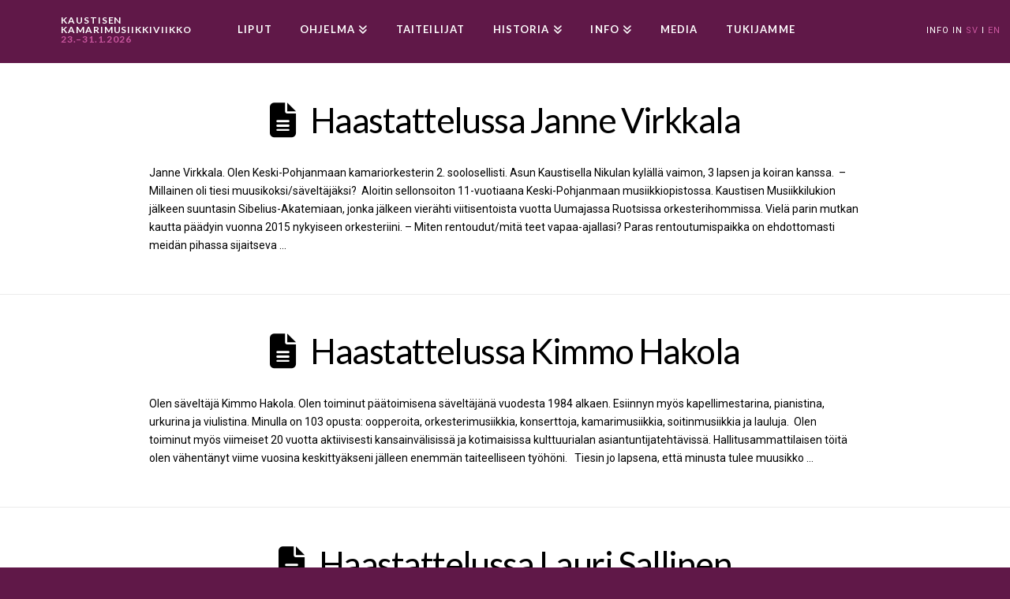

--- FILE ---
content_type: text/html; charset=UTF-8
request_url: http://kamarimusiikkiviikko.net/category/ohjelma-2021/
body_size: 87920
content:
<!DOCTYPE html>
<html class="no-js" lang="fi">
<head>
<meta charset="UTF-8">
<meta name="viewport" content="width=device-width, initial-scale=1.0">
<link rel="pingback" href="http://kamarimusiikkiviikko.net/xmlrpc.php">
<title>Ohjelma-2021 | KAUSTISEN KAMARIMUSIIKKIVIIKKO</title>
<meta name='robots' content='max-image-preview:large' />
<link rel="alternate" type="application/rss+xml" title="KAUSTISEN KAMARIMUSIIKKIVIIKKO &raquo; syöte" href="http://kamarimusiikkiviikko.net/feed/" />
<link rel="alternate" type="application/rss+xml" title="KAUSTISEN KAMARIMUSIIKKIVIIKKO &raquo; kommenttien syöte" href="http://kamarimusiikkiviikko.net/comments/feed/" />
<link rel="alternate" type="application/rss+xml" title="KAUSTISEN KAMARIMUSIIKKIVIIKKO &raquo; Ohjelma-2021 kategorian RSS-syöte" href="http://kamarimusiikkiviikko.net/category/ohjelma-2021/feed/" />
<style id='wp-img-auto-sizes-contain-inline-css' type='text/css'>
img:is([sizes=auto i],[sizes^="auto," i]){contain-intrinsic-size:3000px 1500px}
/*# sourceURL=wp-img-auto-sizes-contain-inline-css */
</style>
<link rel='stylesheet' id='layerslider-css' href='http://kamarimusiikkiviikko.net/wp-content/plugins/LayerSlider/assets/static/layerslider/css/layerslider.css?ver=7.15.1' type='text/css' media='all' />
<style id='wp-emoji-styles-inline-css' type='text/css'>

	img.wp-smiley, img.emoji {
		display: inline !important;
		border: none !important;
		box-shadow: none !important;
		height: 1em !important;
		width: 1em !important;
		margin: 0 0.07em !important;
		vertical-align: -0.1em !important;
		background: none !important;
		padding: 0 !important;
	}
/*# sourceURL=wp-emoji-styles-inline-css */
</style>
<style id='wp-block-library-inline-css' type='text/css'>
:root{--wp-block-synced-color:#7a00df;--wp-block-synced-color--rgb:122,0,223;--wp-bound-block-color:var(--wp-block-synced-color);--wp-editor-canvas-background:#ddd;--wp-admin-theme-color:#007cba;--wp-admin-theme-color--rgb:0,124,186;--wp-admin-theme-color-darker-10:#006ba1;--wp-admin-theme-color-darker-10--rgb:0,107,160.5;--wp-admin-theme-color-darker-20:#005a87;--wp-admin-theme-color-darker-20--rgb:0,90,135;--wp-admin-border-width-focus:2px}@media (min-resolution:192dpi){:root{--wp-admin-border-width-focus:1.5px}}.wp-element-button{cursor:pointer}:root .has-very-light-gray-background-color{background-color:#eee}:root .has-very-dark-gray-background-color{background-color:#313131}:root .has-very-light-gray-color{color:#eee}:root .has-very-dark-gray-color{color:#313131}:root .has-vivid-green-cyan-to-vivid-cyan-blue-gradient-background{background:linear-gradient(135deg,#00d084,#0693e3)}:root .has-purple-crush-gradient-background{background:linear-gradient(135deg,#34e2e4,#4721fb 50%,#ab1dfe)}:root .has-hazy-dawn-gradient-background{background:linear-gradient(135deg,#faaca8,#dad0ec)}:root .has-subdued-olive-gradient-background{background:linear-gradient(135deg,#fafae1,#67a671)}:root .has-atomic-cream-gradient-background{background:linear-gradient(135deg,#fdd79a,#004a59)}:root .has-nightshade-gradient-background{background:linear-gradient(135deg,#330968,#31cdcf)}:root .has-midnight-gradient-background{background:linear-gradient(135deg,#020381,#2874fc)}:root{--wp--preset--font-size--normal:16px;--wp--preset--font-size--huge:42px}.has-regular-font-size{font-size:1em}.has-larger-font-size{font-size:2.625em}.has-normal-font-size{font-size:var(--wp--preset--font-size--normal)}.has-huge-font-size{font-size:var(--wp--preset--font-size--huge)}.has-text-align-center{text-align:center}.has-text-align-left{text-align:left}.has-text-align-right{text-align:right}.has-fit-text{white-space:nowrap!important}#end-resizable-editor-section{display:none}.aligncenter{clear:both}.items-justified-left{justify-content:flex-start}.items-justified-center{justify-content:center}.items-justified-right{justify-content:flex-end}.items-justified-space-between{justify-content:space-between}.screen-reader-text{border:0;clip-path:inset(50%);height:1px;margin:-1px;overflow:hidden;padding:0;position:absolute;width:1px;word-wrap:normal!important}.screen-reader-text:focus{background-color:#ddd;clip-path:none;color:#444;display:block;font-size:1em;height:auto;left:5px;line-height:normal;padding:15px 23px 14px;text-decoration:none;top:5px;width:auto;z-index:100000}html :where(.has-border-color){border-style:solid}html :where([style*=border-top-color]){border-top-style:solid}html :where([style*=border-right-color]){border-right-style:solid}html :where([style*=border-bottom-color]){border-bottom-style:solid}html :where([style*=border-left-color]){border-left-style:solid}html :where([style*=border-width]){border-style:solid}html :where([style*=border-top-width]){border-top-style:solid}html :where([style*=border-right-width]){border-right-style:solid}html :where([style*=border-bottom-width]){border-bottom-style:solid}html :where([style*=border-left-width]){border-left-style:solid}html :where(img[class*=wp-image-]){height:auto;max-width:100%}:where(figure){margin:0 0 1em}html :where(.is-position-sticky){--wp-admin--admin-bar--position-offset:var(--wp-admin--admin-bar--height,0px)}@media screen and (max-width:600px){html :where(.is-position-sticky){--wp-admin--admin-bar--position-offset:0px}}

/*# sourceURL=wp-block-library-inline-css */
</style><style id='wp-block-paragraph-inline-css' type='text/css'>
.is-small-text{font-size:.875em}.is-regular-text{font-size:1em}.is-large-text{font-size:2.25em}.is-larger-text{font-size:3em}.has-drop-cap:not(:focus):first-letter{float:left;font-size:8.4em;font-style:normal;font-weight:100;line-height:.68;margin:.05em .1em 0 0;text-transform:uppercase}body.rtl .has-drop-cap:not(:focus):first-letter{float:none;margin-left:.1em}p.has-drop-cap.has-background{overflow:hidden}:root :where(p.has-background){padding:1.25em 2.375em}:where(p.has-text-color:not(.has-link-color)) a{color:inherit}p.has-text-align-left[style*="writing-mode:vertical-lr"],p.has-text-align-right[style*="writing-mode:vertical-rl"]{rotate:180deg}
/*# sourceURL=http://kamarimusiikkiviikko.net/wp-includes/blocks/paragraph/style.min.css */
</style>
<style id='global-styles-inline-css' type='text/css'>
:root{--wp--preset--aspect-ratio--square: 1;--wp--preset--aspect-ratio--4-3: 4/3;--wp--preset--aspect-ratio--3-4: 3/4;--wp--preset--aspect-ratio--3-2: 3/2;--wp--preset--aspect-ratio--2-3: 2/3;--wp--preset--aspect-ratio--16-9: 16/9;--wp--preset--aspect-ratio--9-16: 9/16;--wp--preset--color--black: #000000;--wp--preset--color--cyan-bluish-gray: #abb8c3;--wp--preset--color--white: #ffffff;--wp--preset--color--pale-pink: #f78da7;--wp--preset--color--vivid-red: #cf2e2e;--wp--preset--color--luminous-vivid-orange: #ff6900;--wp--preset--color--luminous-vivid-amber: #fcb900;--wp--preset--color--light-green-cyan: #7bdcb5;--wp--preset--color--vivid-green-cyan: #00d084;--wp--preset--color--pale-cyan-blue: #8ed1fc;--wp--preset--color--vivid-cyan-blue: #0693e3;--wp--preset--color--vivid-purple: #9b51e0;--wp--preset--gradient--vivid-cyan-blue-to-vivid-purple: linear-gradient(135deg,rgb(6,147,227) 0%,rgb(155,81,224) 100%);--wp--preset--gradient--light-green-cyan-to-vivid-green-cyan: linear-gradient(135deg,rgb(122,220,180) 0%,rgb(0,208,130) 100%);--wp--preset--gradient--luminous-vivid-amber-to-luminous-vivid-orange: linear-gradient(135deg,rgb(252,185,0) 0%,rgb(255,105,0) 100%);--wp--preset--gradient--luminous-vivid-orange-to-vivid-red: linear-gradient(135deg,rgb(255,105,0) 0%,rgb(207,46,46) 100%);--wp--preset--gradient--very-light-gray-to-cyan-bluish-gray: linear-gradient(135deg,rgb(238,238,238) 0%,rgb(169,184,195) 100%);--wp--preset--gradient--cool-to-warm-spectrum: linear-gradient(135deg,rgb(74,234,220) 0%,rgb(151,120,209) 20%,rgb(207,42,186) 40%,rgb(238,44,130) 60%,rgb(251,105,98) 80%,rgb(254,248,76) 100%);--wp--preset--gradient--blush-light-purple: linear-gradient(135deg,rgb(255,206,236) 0%,rgb(152,150,240) 100%);--wp--preset--gradient--blush-bordeaux: linear-gradient(135deg,rgb(254,205,165) 0%,rgb(254,45,45) 50%,rgb(107,0,62) 100%);--wp--preset--gradient--luminous-dusk: linear-gradient(135deg,rgb(255,203,112) 0%,rgb(199,81,192) 50%,rgb(65,88,208) 100%);--wp--preset--gradient--pale-ocean: linear-gradient(135deg,rgb(255,245,203) 0%,rgb(182,227,212) 50%,rgb(51,167,181) 100%);--wp--preset--gradient--electric-grass: linear-gradient(135deg,rgb(202,248,128) 0%,rgb(113,206,126) 100%);--wp--preset--gradient--midnight: linear-gradient(135deg,rgb(2,3,129) 0%,rgb(40,116,252) 100%);--wp--preset--font-size--small: 13px;--wp--preset--font-size--medium: 20px;--wp--preset--font-size--large: 36px;--wp--preset--font-size--x-large: 42px;--wp--preset--spacing--20: 0.44rem;--wp--preset--spacing--30: 0.67rem;--wp--preset--spacing--40: 1rem;--wp--preset--spacing--50: 1.5rem;--wp--preset--spacing--60: 2.25rem;--wp--preset--spacing--70: 3.38rem;--wp--preset--spacing--80: 5.06rem;--wp--preset--shadow--natural: 6px 6px 9px rgba(0, 0, 0, 0.2);--wp--preset--shadow--deep: 12px 12px 50px rgba(0, 0, 0, 0.4);--wp--preset--shadow--sharp: 6px 6px 0px rgba(0, 0, 0, 0.2);--wp--preset--shadow--outlined: 6px 6px 0px -3px rgb(255, 255, 255), 6px 6px rgb(0, 0, 0);--wp--preset--shadow--crisp: 6px 6px 0px rgb(0, 0, 0);}:where(.is-layout-flex){gap: 0.5em;}:where(.is-layout-grid){gap: 0.5em;}body .is-layout-flex{display: flex;}.is-layout-flex{flex-wrap: wrap;align-items: center;}.is-layout-flex > :is(*, div){margin: 0;}body .is-layout-grid{display: grid;}.is-layout-grid > :is(*, div){margin: 0;}:where(.wp-block-columns.is-layout-flex){gap: 2em;}:where(.wp-block-columns.is-layout-grid){gap: 2em;}:where(.wp-block-post-template.is-layout-flex){gap: 1.25em;}:where(.wp-block-post-template.is-layout-grid){gap: 1.25em;}.has-black-color{color: var(--wp--preset--color--black) !important;}.has-cyan-bluish-gray-color{color: var(--wp--preset--color--cyan-bluish-gray) !important;}.has-white-color{color: var(--wp--preset--color--white) !important;}.has-pale-pink-color{color: var(--wp--preset--color--pale-pink) !important;}.has-vivid-red-color{color: var(--wp--preset--color--vivid-red) !important;}.has-luminous-vivid-orange-color{color: var(--wp--preset--color--luminous-vivid-orange) !important;}.has-luminous-vivid-amber-color{color: var(--wp--preset--color--luminous-vivid-amber) !important;}.has-light-green-cyan-color{color: var(--wp--preset--color--light-green-cyan) !important;}.has-vivid-green-cyan-color{color: var(--wp--preset--color--vivid-green-cyan) !important;}.has-pale-cyan-blue-color{color: var(--wp--preset--color--pale-cyan-blue) !important;}.has-vivid-cyan-blue-color{color: var(--wp--preset--color--vivid-cyan-blue) !important;}.has-vivid-purple-color{color: var(--wp--preset--color--vivid-purple) !important;}.has-black-background-color{background-color: var(--wp--preset--color--black) !important;}.has-cyan-bluish-gray-background-color{background-color: var(--wp--preset--color--cyan-bluish-gray) !important;}.has-white-background-color{background-color: var(--wp--preset--color--white) !important;}.has-pale-pink-background-color{background-color: var(--wp--preset--color--pale-pink) !important;}.has-vivid-red-background-color{background-color: var(--wp--preset--color--vivid-red) !important;}.has-luminous-vivid-orange-background-color{background-color: var(--wp--preset--color--luminous-vivid-orange) !important;}.has-luminous-vivid-amber-background-color{background-color: var(--wp--preset--color--luminous-vivid-amber) !important;}.has-light-green-cyan-background-color{background-color: var(--wp--preset--color--light-green-cyan) !important;}.has-vivid-green-cyan-background-color{background-color: var(--wp--preset--color--vivid-green-cyan) !important;}.has-pale-cyan-blue-background-color{background-color: var(--wp--preset--color--pale-cyan-blue) !important;}.has-vivid-cyan-blue-background-color{background-color: var(--wp--preset--color--vivid-cyan-blue) !important;}.has-vivid-purple-background-color{background-color: var(--wp--preset--color--vivid-purple) !important;}.has-black-border-color{border-color: var(--wp--preset--color--black) !important;}.has-cyan-bluish-gray-border-color{border-color: var(--wp--preset--color--cyan-bluish-gray) !important;}.has-white-border-color{border-color: var(--wp--preset--color--white) !important;}.has-pale-pink-border-color{border-color: var(--wp--preset--color--pale-pink) !important;}.has-vivid-red-border-color{border-color: var(--wp--preset--color--vivid-red) !important;}.has-luminous-vivid-orange-border-color{border-color: var(--wp--preset--color--luminous-vivid-orange) !important;}.has-luminous-vivid-amber-border-color{border-color: var(--wp--preset--color--luminous-vivid-amber) !important;}.has-light-green-cyan-border-color{border-color: var(--wp--preset--color--light-green-cyan) !important;}.has-vivid-green-cyan-border-color{border-color: var(--wp--preset--color--vivid-green-cyan) !important;}.has-pale-cyan-blue-border-color{border-color: var(--wp--preset--color--pale-cyan-blue) !important;}.has-vivid-cyan-blue-border-color{border-color: var(--wp--preset--color--vivid-cyan-blue) !important;}.has-vivid-purple-border-color{border-color: var(--wp--preset--color--vivid-purple) !important;}.has-vivid-cyan-blue-to-vivid-purple-gradient-background{background: var(--wp--preset--gradient--vivid-cyan-blue-to-vivid-purple) !important;}.has-light-green-cyan-to-vivid-green-cyan-gradient-background{background: var(--wp--preset--gradient--light-green-cyan-to-vivid-green-cyan) !important;}.has-luminous-vivid-amber-to-luminous-vivid-orange-gradient-background{background: var(--wp--preset--gradient--luminous-vivid-amber-to-luminous-vivid-orange) !important;}.has-luminous-vivid-orange-to-vivid-red-gradient-background{background: var(--wp--preset--gradient--luminous-vivid-orange-to-vivid-red) !important;}.has-very-light-gray-to-cyan-bluish-gray-gradient-background{background: var(--wp--preset--gradient--very-light-gray-to-cyan-bluish-gray) !important;}.has-cool-to-warm-spectrum-gradient-background{background: var(--wp--preset--gradient--cool-to-warm-spectrum) !important;}.has-blush-light-purple-gradient-background{background: var(--wp--preset--gradient--blush-light-purple) !important;}.has-blush-bordeaux-gradient-background{background: var(--wp--preset--gradient--blush-bordeaux) !important;}.has-luminous-dusk-gradient-background{background: var(--wp--preset--gradient--luminous-dusk) !important;}.has-pale-ocean-gradient-background{background: var(--wp--preset--gradient--pale-ocean) !important;}.has-electric-grass-gradient-background{background: var(--wp--preset--gradient--electric-grass) !important;}.has-midnight-gradient-background{background: var(--wp--preset--gradient--midnight) !important;}.has-small-font-size{font-size: var(--wp--preset--font-size--small) !important;}.has-medium-font-size{font-size: var(--wp--preset--font-size--medium) !important;}.has-large-font-size{font-size: var(--wp--preset--font-size--large) !important;}.has-x-large-font-size{font-size: var(--wp--preset--font-size--x-large) !important;}
/*# sourceURL=global-styles-inline-css */
</style>

<style id='classic-theme-styles-inline-css' type='text/css'>
/*! This file is auto-generated */
.wp-block-button__link{color:#fff;background-color:#32373c;border-radius:9999px;box-shadow:none;text-decoration:none;padding:calc(.667em + 2px) calc(1.333em + 2px);font-size:1.125em}.wp-block-file__button{background:#32373c;color:#fff;text-decoration:none}
/*# sourceURL=/wp-includes/css/classic-themes.min.css */
</style>
<link rel='stylesheet' id='x-stack-css' href='http://kamarimusiikkiviikko.net/wp-content/themes/x/framework/dist/css/site/stacks/icon.css?ver=10.7.10' type='text/css' media='all' />
<link rel='stylesheet' id='the-grid-css' href='http://kamarimusiikkiviikko.net/wp-content/plugins/the-grid/frontend/assets/css/the-grid.min.css?ver=2.7.3' type='text/css' media='all' />
<style id='the-grid-inline-css' type='text/css'>
.tolb-holder{background:rgba(0,0,0,0.8)}.tolb-holder .tolb-close,.tolb-holder .tolb-title,.tolb-holder .tolb-counter,.tolb-holder .tolb-next i,.tolb-holder .tolb-prev i{color:#ffffff}.tolb-holder .tolb-load{border-color:rgba(255,255,255,0.2);border-left:3px solid #ffffff}
.to-heart-icon,.to-heart-icon svg,.to-post-like,.to-post-like .to-like-count{position:relative;display:inline-block}.to-post-like{width:auto;cursor:pointer;font-weight:400}.to-heart-icon{float:left;margin:0 4px 0 0}.to-heart-icon svg{overflow:visible;width:15px;height:14px}.to-heart-icon g{-webkit-transform:scale(1);transform:scale(1)}.to-heart-icon path{-webkit-transform:scale(1);transform:scale(1);transition:fill .4s ease,stroke .4s ease}.no-liked .to-heart-icon path{fill:#999;stroke:#999}.empty-heart .to-heart-icon path{fill:transparent!important;stroke:#999}.liked .to-heart-icon path,.to-heart-icon svg:hover path{fill:#ff6863!important;stroke:#ff6863!important}@keyframes heartBeat{0%{transform:scale(1)}20%{transform:scale(.8)}30%{transform:scale(.95)}45%{transform:scale(.75)}50%{transform:scale(.85)}100%{transform:scale(.9)}}@-webkit-keyframes heartBeat{0%,100%,50%{-webkit-transform:scale(1)}20%{-webkit-transform:scale(.8)}30%{-webkit-transform:scale(.95)}45%{-webkit-transform:scale(.75)}}.heart-pulse g{-webkit-animation-name:heartBeat;animation-name:heartBeat;-webkit-animation-duration:1s;animation-duration:1s;-webkit-animation-iteration-count:infinite;animation-iteration-count:infinite;-webkit-transform-origin:50% 50%;transform-origin:50% 50%}.to-post-like a{color:inherit!important;fill:inherit!important;stroke:inherit!important}
/*# sourceURL=the-grid-inline-css */
</style>
<style id='cs-inline-css' type='text/css'>
@media (min-width:1200px){.x-hide-xl{display:none !important;}}@media (min-width:979px) and (max-width:1199px){.x-hide-lg{display:none !important;}}@media (min-width:767px) and (max-width:978px){.x-hide-md{display:none !important;}}@media (min-width:480px) and (max-width:766px){.x-hide-sm{display:none !important;}}@media (max-width:479px){.x-hide-xs{display:none !important;}} a,h1 a:hover,h2 a:hover,h3 a:hover,h4 a:hover,h5 a:hover,h6 a:hover,#respond .required,.x-pagination a:hover,.x-pagination span.current,.woocommerce-pagination a:hover,.woocommerce-pagination span[aria-current],.widget_tag_cloud .tagcloud a:hover,.widget_product_tag_cloud .tagcloud a:hover,.x-scroll-top:hover,.x-comment-author a:hover,.mejs-button button:hover{color:rgb(202,87,159);}a:hover{color:rgb(223,142,193);}a.x-img-thumbnail:hover,textarea:focus,input[type="text"]:focus,input[type="password"]:focus,input[type="datetime"]:focus,input[type="datetime-local"]:focus,input[type="date"]:focus,input[type="month"]:focus,input[type="time"]:focus,input[type="week"]:focus,input[type="number"]:focus,input[type="email"]:focus,input[type="url"]:focus,input[type="search"]:focus,input[type="tel"]:focus,input[type="color"]:focus,.uneditable-input:focus,.x-pagination a:hover,.x-pagination span.current,.woocommerce-pagination a:hover,.woocommerce-pagination span[aria-current],.widget_tag_cloud .tagcloud a:hover,.widget_product_tag_cloud .tagcloud a:hover,.x-scroll-top:hover{border-color:rgb(202,87,159);}.flex-direction-nav a,.flex-control-nav a:hover,.flex-control-nav a.flex-active,.x-dropcap,.x-skill-bar .bar,.x-pricing-column.featured h2,.x-portfolio-filters,.x-entry-share .x-share:hover,.widget_price_filter .ui-slider .ui-slider-range,.mejs-time-current{background-color:rgb(202,87,159);}.x-portfolio-filters:hover{background-color:rgb(223,142,193);}.format-standard .entry-wrap{color:rgb(0,0,0) !important;background-color:rgb(255,255,255) !important;}.format-standard a:not(.x-btn):not(.meta-comments),.format-standard h1,.format-standard h2,.format-standard h3,.format-standard h4,.format-standard h5,.format-standard h6,.format-standard .entry-title,.format-standard .entry-title a,.format-standard .entry-title a:hover,.format-standard .p-meta,.format-standard blockquote,.format-standard .x-cite{color:rgb(0,0,0);}.format-standard .meta-comments{border:0;color:rgb(255,255,255);background-color:rgb(0,0,0);}.format-standard .entry-content a:not(.x-btn):not(.x-img-thumbnail){border-bottom:1px dotted;}.format-standard .entry-content a:hover:not(.x-btn):not(.x-img-thumbnail){opacity:0.65;filter:alpha(opacity=65);}.format-standard .entry-content a.x-img-thumbnail{border-color:#fff;}.format-standard blockquote,.format-standard .x-toc,.format-standard .entry-content a.x-img-thumbnail:hover{border-color:rgb(0,0,0);}.x-comment-author,.x-comment-time,.comment-form-author label,.comment-form-email label,.comment-form-url label,.comment-form-rating label,.comment-form-comment label{font-family:"Lato",sans-serif;}.x-comment-time,.entry-thumb:before,.p-meta{color:rgb(0,0,0);}.entry-title a:hover,.x-comment-author,.x-comment-author a,.comment-form-author label,.comment-form-email label,.comment-form-url label,.comment-form-rating label,.comment-form-comment label,.x-accordion-heading .x-accordion-toggle,.x-nav-tabs > li > a:hover,.x-nav-tabs > .active > a,.x-nav-tabs > .active > a:hover,.mejs-button button{color:rgb(96,24,72);}.h-comments-title small,.h-feature-headline span i,.x-portfolio-filters-menu,.mejs-time-loaded{background-color:rgb(96,24,72) !important;}@media (min-width:1200px){.x-sidebar{width:250px;overflow-y:auto;}body.x-sidebar-content-active,body[class*="page-template-template-blank"].x-sidebar-content-active.x-blank-template-sidebar-active{padding-left:250px;}body.x-content-sidebar-active,body[class*="page-template-template-blank"].x-content-sidebar-active.x-blank-template-sidebar-active{padding-right:250px;}}html{font-size:12px;}@media (min-width:500px){html{font-size:calc(12px + (14 - 12) * ((100vw - 500px) / (1000 - 500)));}}@media (min-width:1000px){html{font-size:14px;}}body{font-style:normal;font-weight:400;color:rgb(0,0,0);background-color:rgb(96,24,72);}.w-b{font-weight:400 !important;}h1,h2,h3,h4,h5,h6,.h1,.h2,.h3,.h4,.h5,.h6,.x-text-headline{font-family:"Lato",sans-serif;font-style:normal;font-weight:400;}h1,.h1{letter-spacing:-0.035em;}h2,.h2{letter-spacing:-0.035em;}h3,.h3{letter-spacing:-0.05em;}h4,.h4{letter-spacing:-0.04em;}h5,.h5{letter-spacing:-0.035em;}h6,.h6{letter-spacing:-0.035em;}.w-h{font-weight:400 !important;}.x-container.width{width:88%;}.x-container.max{max-width:1200px;}.x-bar-content.x-container.width{flex-basis:88%;}.x-main.full{float:none;clear:both;display:block;width:auto;}@media (max-width:978.98px){.x-main.full,.x-main.left,.x-main.right,.x-sidebar.left,.x-sidebar.right{float:none;display:block;width:auto !important;}}.entry-header,.entry-content{font-size:1rem;}body,input,button,select,textarea{font-family:"Roboto",sans-serif;}h1,h2,h3,h4,h5,h6,.h1,.h2,.h3,.h4,.h5,.h6,h1 a,h2 a,h3 a,h4 a,h5 a,h6 a,.h1 a,.h2 a,.h3 a,.h4 a,.h5 a,.h6 a,blockquote{color:rgb(96,24,72);}.cfc-h-tx{color:rgb(96,24,72) !important;}.cfc-h-bd{border-color:rgb(96,24,72) !important;}.cfc-h-bg{background-color:rgb(96,24,72) !important;}.cfc-b-tx{color:rgb(0,0,0) !important;}.cfc-b-bd{border-color:rgb(0,0,0) !important;}.cfc-b-bg{background-color:rgb(0,0,0) !important;}.x-btn,.button,[type="submit"]{color:#ffffff;border-color:#ac1100;background-color:#ff2a13;margin-bottom:0.25em;text-shadow:0 0.075em 0.075em rgba(0,0,0,0.5);box-shadow:0 0.25em 0 0 #a71000,0 4px 9px rgba(0,0,0,0.75);border-radius:0.25em;}.x-btn:hover,.button:hover,[type="submit"]:hover{color:#ffffff;border-color:#600900;background-color:#ef2201;margin-bottom:0.25em;text-shadow:0 0.075em 0.075em rgba(0,0,0,0.5);box-shadow:0 0.25em 0 0 #a71000,0 4px 9px rgba(0,0,0,0.75);}.x-btn.x-btn-real,.x-btn.x-btn-real:hover{margin-bottom:0.25em;text-shadow:0 0.075em 0.075em rgba(0,0,0,0.65);}.x-btn.x-btn-real{box-shadow:0 0.25em 0 0 #a71000,0 4px 9px rgba(0,0,0,0.75);}.x-btn.x-btn-real:hover{box-shadow:0 0.25em 0 0 #a71000,0 4px 9px rgba(0,0,0,0.75);}.x-btn.x-btn-flat,.x-btn.x-btn-flat:hover{margin-bottom:0;text-shadow:0 0.075em 0.075em rgba(0,0,0,0.65);box-shadow:none;}.x-btn.x-btn-transparent,.x-btn.x-btn-transparent:hover{margin-bottom:0;border-width:3px;text-shadow:none;text-transform:uppercase;background-color:transparent;box-shadow:none;}.x-navbar .desktop .x-nav > li > a,.x-navbar .desktop .sub-menu a,.x-navbar .mobile .x-nav li a{color:rgb(255,255,255);}.x-navbar .desktop .x-nav > li > a:hover,.x-navbar .desktop .x-nav > .x-active > a,.x-navbar .desktop .x-nav > .current-menu-item > a,.x-navbar .desktop .sub-menu a:hover,.x-navbar .desktop .sub-menu .x-active > a,.x-navbar .desktop .sub-menu .current-menu-item > a,.x-navbar .desktop .x-nav .x-megamenu > .sub-menu > li > a,.x-navbar .mobile .x-nav li > a:hover,.x-navbar .mobile .x-nav .x-active > a,.x-navbar .mobile .x-nav .current-menu-item > a{color:rgb(222,222,222);}.x-navbar .desktop .x-nav > li > a{height:80px;padding-top:31px;}.x-navbar-fixed-top-active .x-navbar-wrap{margin-bottom:1px;}.x-navbar .desktop .x-nav > li ul{top:80px;}@media (min-width:1200px){body.x-sidebar-content-active .x-widgetbar,body.x-sidebar-content-active .x-navbar-fixed-top,body[class*="page-template-template-blank"].x-sidebar-content-active.x-blank-template-sidebar-active .x-widgetbar,body[class*="page-template-template-blank"].x-sidebar-content-active.x-blank-template-sidebar-active .x-navbar-fixed-top{left:250px;}body.x-content-sidebar-active .x-widgetbar,body.x-content-sidebar-active .x-navbar-fixed-top,body[class*="page-template-template-blank"].x-content-sidebar-active.x-blank-template-sidebar-active .x-widgetbar,body[class*="page-template-template-blank"].x-content-sidebar-active.x-blank-template-sidebar-active .x-navbar-fixed-top{right:250px;}}@media (max-width:979px){.x-navbar-fixed-top-active .x-navbar-wrap{margin-bottom:0;}}body.x-navbar-fixed-top-active .x-navbar-wrap{height:80px;}.x-navbar-inner{min-height:80px;}.x-brand{margin-top:20px;font-family:"Lato",sans-serif;font-size:12px;font-style:normal;font-weight:700;letter-spacing:0.08em;color:rgb(255,255,255);}.x-brand:hover,.x-brand:focus{color:rgb(255,255,255);}.x-brand img{width:calc(px / 2);}.x-navbar .x-nav-wrap .x-nav > li > a{font-family:"Lato",sans-serif;font-style:normal;font-weight:700;letter-spacing:0.085em;}.x-navbar .desktop .x-nav > li > a{font-size:13px;}.x-navbar .desktop .x-nav > li > a:not(.x-btn-navbar-woocommerce){padding-left:1px;padding-right:1px;}.x-navbar .desktop .x-nav > li > a > span{padding-right:calc(1.25em - 0.085em);}.x-btn-navbar{margin-top:20px;}.x-btn-navbar,.x-btn-navbar.collapsed{font-size:24px;}@media (max-width:979px){body.x-navbar-fixed-top-active .x-navbar-wrap{height:auto;}.x-widgetbar{left:0;right:0;}}.bg .mejs-container,.x-video .mejs-container{position:unset !important;} @font-face{font-family:'FontAwesomePro';font-style:normal;font-weight:900;font-display:block;src:url('http://kamarimusiikkiviikko.net/wp-content/plugins/cornerstone/assets/fonts/fa-solid-900.woff2?ver=6.7.2') format('woff2'),url('http://kamarimusiikkiviikko.net/wp-content/plugins/cornerstone/assets/fonts/fa-solid-900.ttf?ver=6.7.2') format('truetype');}[data-x-fa-pro-icon]{font-family:"FontAwesomePro" !important;}[data-x-fa-pro-icon]:before{content:attr(data-x-fa-pro-icon);}[data-x-icon],[data-x-icon-o],[data-x-icon-l],[data-x-icon-s],[data-x-icon-b],[data-x-icon-sr],[data-x-icon-ss],[data-x-icon-sl],[data-x-fa-pro-icon],[class*="cs-fa-"]{display:inline-flex;font-style:normal;font-weight:400;text-decoration:inherit;text-rendering:auto;-webkit-font-smoothing:antialiased;-moz-osx-font-smoothing:grayscale;}[data-x-icon].left,[data-x-icon-o].left,[data-x-icon-l].left,[data-x-icon-s].left,[data-x-icon-b].left,[data-x-icon-sr].left,[data-x-icon-ss].left,[data-x-icon-sl].left,[data-x-fa-pro-icon].left,[class*="cs-fa-"].left{margin-right:0.5em;}[data-x-icon].right,[data-x-icon-o].right,[data-x-icon-l].right,[data-x-icon-s].right,[data-x-icon-b].right,[data-x-icon-sr].right,[data-x-icon-ss].right,[data-x-icon-sl].right,[data-x-fa-pro-icon].right,[class*="cs-fa-"].right{margin-left:0.5em;}[data-x-icon]:before,[data-x-icon-o]:before,[data-x-icon-l]:before,[data-x-icon-s]:before,[data-x-icon-b]:before,[data-x-icon-sr]:before,[data-x-icon-ss]:before,[data-x-icon-sl]:before,[data-x-fa-pro-icon]:before,[class*="cs-fa-"]:before{line-height:1;}@font-face{font-family:'FontAwesome';font-style:normal;font-weight:900;font-display:block;src:url('http://kamarimusiikkiviikko.net/wp-content/plugins/cornerstone/assets/fonts/fa-solid-900.woff2?ver=6.7.2') format('woff2'),url('http://kamarimusiikkiviikko.net/wp-content/plugins/cornerstone/assets/fonts/fa-solid-900.ttf?ver=6.7.2') format('truetype');}[data-x-icon],[data-x-icon-s],[data-x-icon][class*="cs-fa-"]{font-family:"FontAwesome" !important;font-weight:900;}[data-x-icon]:before,[data-x-icon][class*="cs-fa-"]:before{content:attr(data-x-icon);}[data-x-icon-s]:before{content:attr(data-x-icon-s);}@font-face{font-family:'FontAwesomeRegular';font-style:normal;font-weight:400;font-display:block;src:url('http://kamarimusiikkiviikko.net/wp-content/plugins/cornerstone/assets/fonts/fa-regular-400.woff2?ver=6.7.2') format('woff2'),url('http://kamarimusiikkiviikko.net/wp-content/plugins/cornerstone/assets/fonts/fa-regular-400.ttf?ver=6.7.2') format('truetype');}@font-face{font-family:'FontAwesomePro';font-style:normal;font-weight:400;font-display:block;src:url('http://kamarimusiikkiviikko.net/wp-content/plugins/cornerstone/assets/fonts/fa-regular-400.woff2?ver=6.7.2') format('woff2'),url('http://kamarimusiikkiviikko.net/wp-content/plugins/cornerstone/assets/fonts/fa-regular-400.ttf?ver=6.7.2') format('truetype');}[data-x-icon-o]{font-family:"FontAwesomeRegular" !important;}[data-x-icon-o]:before{content:attr(data-x-icon-o);}@font-face{font-family:'FontAwesomeLight';font-style:normal;font-weight:300;font-display:block;src:url('http://kamarimusiikkiviikko.net/wp-content/plugins/cornerstone/assets/fonts/fa-light-300.woff2?ver=6.7.2') format('woff2'),url('http://kamarimusiikkiviikko.net/wp-content/plugins/cornerstone/assets/fonts/fa-light-300.ttf?ver=6.7.2') format('truetype');}@font-face{font-family:'FontAwesomePro';font-style:normal;font-weight:300;font-display:block;src:url('http://kamarimusiikkiviikko.net/wp-content/plugins/cornerstone/assets/fonts/fa-light-300.woff2?ver=6.7.2') format('woff2'),url('http://kamarimusiikkiviikko.net/wp-content/plugins/cornerstone/assets/fonts/fa-light-300.ttf?ver=6.7.2') format('truetype');}[data-x-icon-l]{font-family:"FontAwesomeLight" !important;font-weight:300;}[data-x-icon-l]:before{content:attr(data-x-icon-l);}@font-face{font-family:'FontAwesomeBrands';font-style:normal;font-weight:normal;font-display:block;src:url('http://kamarimusiikkiviikko.net/wp-content/plugins/cornerstone/assets/fonts/fa-brands-400.woff2?ver=6.7.2') format('woff2'),url('http://kamarimusiikkiviikko.net/wp-content/plugins/cornerstone/assets/fonts/fa-brands-400.ttf?ver=6.7.2') format('truetype');}[data-x-icon-b]{font-family:"FontAwesomeBrands" !important;}[data-x-icon-b]:before{content:attr(data-x-icon-b);}.widget.widget_rss li .rsswidget:before{content:"\f35d";padding-right:0.4em;font-family:"FontAwesome";} .x-navbar{background-color:#601848;border-bottom:0px solid #202020;}.x-nav-wrap.desktop{float:left;margin:auto 40px auto;}.desktop .sub-menu{background-color:#CA579F;}@media (min-width:980px){.x-topbar p.p-info{float:right;color:#ffffff;}}@media (min-width:980px){.x-topbar{background-color:transparent;border-bottom:0px solid #202020;position:fixed;top:0;right:0;width:15%;padding-top:23px;}}@media (max-width:979px){.x-topbar p.p-info{float:right;color:#ffffff;}}@media (max-width:979px){.x-topbar{background-color:#601848;border-bottom:0px solid #202020;padding-top:5px;}}h1,h2,h3,h4,h5,h6,.h1,.h2,.h3,.h4,.h5,.h6,h1 a,h2 a,h3 a,h4 a,h5 a,h6 a,.h1 a,.h2 a,.h3 a,.h4 a,.h5 a,.h6 a{margin-top:0;}@media (max-width:480px){.vc_custom_1574091362459{background-image:none !important;background-color:#CA579F !important;}.vc_custom_1574091412016{padding-top:0px !important;padding-bottom:0px !important;}.vc_custom_1573209784278{background-image:none !important;background-color:#601848 !important;}.vc_custom_1574091534250{padding-top:0px !important;padding-bottom:0px !important;}.vc_custom_1574091579324{background-image:none !important;background-color:#CA579F !important;}.vc_custom_1574091601288{padding-top:0px !important;padding-bottom:0px !important;}.vc_custom_1574091653567{background-image:none !important;background-color:#601848 !important;}.vc_custom_1574091686161{padding-top:0px !important;padding-bottom:0px !important;}.vc_custom_1574091740954{background-image:none !important;background-color:#CA579F !important;}.vc_custom_1574091840188{padding-top:0px !important;padding-bottom:0px !important;}.vc_custom_1578396634270{background-image:none !important;background-color:#601848 !important;border-bottom:1px solid #CA579F !important;}.vc_custom_1578396704380{padding-top:0px !important;padding-bottom:0px !important;}h1{font-size:2em;}h2{font-size:1.625em;}h3{font-size:1.375em;}}.x-colophon.top{background-color:#601848;}div.entry-wrap{background-color:#601848;padding-top:0;}.single{padding-left:96px;padding-right:96px;}
/*# sourceURL=cs-inline-css */
</style>
<script type="text/javascript" src="http://kamarimusiikkiviikko.net/wp-includes/js/jquery/jquery.min.js?ver=3.7.1" id="jquery-core-js"></script>
<script type="text/javascript" src="http://kamarimusiikkiviikko.net/wp-includes/js/jquery/jquery-migrate.min.js?ver=3.4.1" id="jquery-migrate-js"></script>
<script type="text/javascript" id="layerslider-utils-js-extra">
/* <![CDATA[ */
var LS_Meta = {"v":"7.15.1","fixGSAP":"1"};
//# sourceURL=layerslider-utils-js-extra
/* ]]> */
</script>
<script type="text/javascript" src="http://kamarimusiikkiviikko.net/wp-content/plugins/LayerSlider/assets/static/layerslider/js/layerslider.utils.js?ver=7.15.1" id="layerslider-utils-js"></script>
<script type="text/javascript" src="http://kamarimusiikkiviikko.net/wp-content/plugins/LayerSlider/assets/static/layerslider/js/layerslider.kreaturamedia.jquery.js?ver=7.15.1" id="layerslider-js"></script>
<script type="text/javascript" src="http://kamarimusiikkiviikko.net/wp-content/plugins/LayerSlider/assets/static/layerslider/js/layerslider.transitions.js?ver=7.15.1" id="layerslider-transitions-js"></script>
<script></script><meta name="generator" content="Powered by LayerSlider 7.15.1 - Build Heros, Sliders, and Popups. Create Animations and Beautiful, Rich Web Content as Easy as Never Before on WordPress." />
<!-- LayerSlider updates and docs at: https://layerslider.com -->
<link rel="https://api.w.org/" href="http://kamarimusiikkiviikko.net/wp-json/" /><link rel="alternate" title="JSON" type="application/json" href="http://kamarimusiikkiviikko.net/wp-json/wp/v2/categories/17" /><!-- Analytics by WP Statistics - https://wp-statistics.com -->
<meta name="generator" content="Powered by WPBakery Page Builder - drag and drop page builder for WordPress."/>
<link rel="icon" href="http://kamarimusiikkiviikko.net/wp-content/uploads/2021/09/cropped-KKV-logo-ilman-paivamaaria-32x32.jpg" sizes="32x32" />
<link rel="icon" href="http://kamarimusiikkiviikko.net/wp-content/uploads/2021/09/cropped-KKV-logo-ilman-paivamaaria-192x192.jpg" sizes="192x192" />
<link rel="apple-touch-icon" href="http://kamarimusiikkiviikko.net/wp-content/uploads/2021/09/cropped-KKV-logo-ilman-paivamaaria-180x180.jpg" />
<meta name="msapplication-TileImage" content="http://kamarimusiikkiviikko.net/wp-content/uploads/2021/09/cropped-KKV-logo-ilman-paivamaaria-270x270.jpg" />
<noscript><style> .wpb_animate_when_almost_visible { opacity: 1; }</style></noscript><link rel="stylesheet" href="//fonts.googleapis.com/css?family=Roboto:400,400i,700,700i%7CLato:400,700&#038;subset=latin,latin-ext&#038;display=auto" type="text/css" media="all" crossorigin="anonymous" data-x-google-fonts/></head>
<body class="archive category category-ohjelma-2021 category-17 wp-theme-x x-stack-icon x-full-width-layout-active x-full-width-active x-post-meta-disabled x-archive-standard-active wpb-js-composer js-comp-ver-8.7.2 vc_responsive x-navbar-fixed-top-active cornerstone-v7_7_10 x-v10_7_10">

  
  
  <div id="x-root" class="x-root">

    
    <div id="top" class="site">

    <header class="masthead masthead-inline" role="banner">

  <div class="x-topbar">
    <div class="x-topbar-inner x-container max width">
            <p class="p-info">Info in <a href="http://kamarimusiikkiviikko.net/sv/">SV</a> I <a href="http://kamarimusiikkiviikko.net/en/">EN</a> </p>
            <div class="x-social-global"></div>    </div>
  </div>



  <div class="x-navbar-wrap">
    <div class="x-navbar">
      <div class="x-navbar-inner">
        <div class="x-container max width">
          
<a href="http://kamarimusiikkiviikko.net/" class="x-brand text">
  KAUSTISEN <br> KAMARIMUSIIKKIVIIKKO <br> <font color="#CA579F"> 23.–31.1.2026 </font></a>
          
<a href="#" id="x-btn-navbar" class="x-btn-navbar collapsed" data-x-toggle="collapse-b" data-x-toggleable="x-nav-wrap-mobile" aria-expanded="false" aria-controls="x-nav-wrap-mobile" role="button">
  <i class='x-framework-icon x-icon-bars' data-x-icon-s='&#xf0c9;' aria-hidden=true></i>  <span class="visually-hidden">Navigation</span>
</a>

<nav class="x-nav-wrap desktop" role="navigation">
  <ul id="menu-paavalikko" class="x-nav"><li id="menu-item-73" class="menu-item menu-item-type-post_type menu-item-object-page menu-item-73"><a href="http://kamarimusiikkiviikko.net/liput/"><span>LIPUT<i class="x-icon x-framework-icon x-framework-icon-menu" aria-hidden="true" data-x-icon-s="&#xf103;"></i></span></a></li>
<li id="menu-item-430" class="menu-item menu-item-type-post_type menu-item-object-page menu-item-has-children menu-item-430"><a href="http://kamarimusiikkiviikko.net/ohjelma/"><span>OHJELMA<i class="x-icon x-framework-icon x-framework-icon-menu" aria-hidden="true" data-x-icon-s="&#xf103;"></i></span></a>
<ul class="sub-menu">
	<li id="menu-item-2568" class="menu-item menu-item-type-post_type menu-item-object-page menu-item-2568"><a href="http://kamarimusiikkiviikko.net/ohjelma/taidenayttely/"><span>Taidenäyttely<i class="x-icon x-framework-icon x-framework-icon-menu" aria-hidden="true" data-x-icon-s="&#xf103;"></i></span></a></li>
</ul>
</li>
<li id="menu-item-443" class="menu-item menu-item-type-post_type menu-item-object-page menu-item-443"><a href="http://kamarimusiikkiviikko.net/taiteilijat/"><span>TAITEILIJAT<i class="x-icon x-framework-icon x-framework-icon-menu" aria-hidden="true" data-x-icon-s="&#xf103;"></i></span></a></li>
<li id="menu-item-451" class="menu-item menu-item-type-post_type menu-item-object-page menu-item-has-children menu-item-451"><a href="http://kamarimusiikkiviikko.net/historia/"><span>HISTORIA<i class="x-icon x-framework-icon x-framework-icon-menu" aria-hidden="true" data-x-icon-s="&#xf103;"></i></span></a>
<ul class="sub-menu">
	<li id="menu-item-745" class="menu-item menu-item-type-post_type menu-item-object-page menu-item-745"><a href="http://kamarimusiikkiviikko.net/historia/taiteelliset-johtajat/"><span>Taiteelliset johtajat<i class="x-icon x-framework-icon x-framework-icon-menu" aria-hidden="true" data-x-icon-s="&#xf103;"></i></span></a></li>
	<li id="menu-item-744" class="menu-item menu-item-type-post_type menu-item-object-page menu-item-744"><a href="http://kamarimusiikkiviikko.net/historia/taiteilijat-kautta-aikain/"><span>Taiteilijat kautta aikain<i class="x-icon x-framework-icon x-framework-icon-menu" aria-hidden="true" data-x-icon-s="&#xf103;"></i></span></a></li>
	<li id="menu-item-743" class="menu-item menu-item-type-post_type menu-item-object-page menu-item-743"><a href="http://kamarimusiikkiviikko.net/historia/kuvataiteilijat-kautta-aikain/"><span>Kuvataiteilijat kautta aikain<i class="x-icon x-framework-icon x-framework-icon-menu" aria-hidden="true" data-x-icon-s="&#xf103;"></i></span></a></li>
	<li id="menu-item-742" class="menu-item menu-item-type-post_type menu-item-object-page menu-item-742"><a href="http://kamarimusiikkiviikko.net/historia/kantaesitykset/"><span>Kantaesitykset<i class="x-icon x-framework-icon x-framework-icon-menu" aria-hidden="true" data-x-icon-s="&#xf103;"></i></span></a></li>
</ul>
</li>
<li id="menu-item-455" class="menu-item menu-item-type-post_type menu-item-object-page menu-item-has-children menu-item-455"><a href="http://kamarimusiikkiviikko.net/info/"><span>INFO<i class="x-icon x-framework-icon x-framework-icon-menu" aria-hidden="true" data-x-icon-s="&#xf103;"></i></span></a>
<ul class="sub-menu">
	<li id="menu-item-748" class="menu-item menu-item-type-post_type menu-item-object-page menu-item-748"><a href="http://kamarimusiikkiviikko.net/info/majoitus/"><span>Majoitus<i class="x-icon x-framework-icon x-framework-icon-menu" aria-hidden="true" data-x-icon-s="&#xf103;"></i></span></a></li>
	<li id="menu-item-747" class="menu-item menu-item-type-post_type menu-item-object-page menu-item-747"><a href="http://kamarimusiikkiviikko.net/info/kulkuyhteydet/"><span>Kulkuyhteydet<i class="x-icon x-framework-icon x-framework-icon-menu" aria-hidden="true" data-x-icon-s="&#xf103;"></i></span></a></li>
	<li id="menu-item-746" class="menu-item menu-item-type-post_type menu-item-object-page menu-item-746"><a href="http://kamarimusiikkiviikko.net/info/konserttipaikat/"><span>Konserttipaikat<i class="x-icon x-framework-icon x-framework-icon-menu" aria-hidden="true" data-x-icon-s="&#xf103;"></i></span></a></li>
	<li id="menu-item-1208" class="menu-item menu-item-type-post_type menu-item-object-page menu-item-1208"><a href="http://kamarimusiikkiviikko.net/info/bothnia-classic/"><span>Bothnia Classic<i class="x-icon x-framework-icon x-framework-icon-menu" aria-hidden="true" data-x-icon-s="&#xf103;"></i></span></a></li>
	<li id="menu-item-1533" class="menu-item menu-item-type-post_type menu-item-object-page menu-item-1533"><a href="http://kamarimusiikkiviikko.net/info/liity-jaseneksi/"><span>Liity jäseneksi<i class="x-icon x-framework-icon x-framework-icon-menu" aria-hidden="true" data-x-icon-s="&#xf103;"></i></span></a></li>
	<li id="menu-item-2174" class="menu-item menu-item-type-post_type menu-item-object-page menu-item-2174"><a href="http://kamarimusiikkiviikko.net/info/suunnitelmat/"><span>Suunnitelmat<i class="x-icon x-framework-icon x-framework-icon-menu" aria-hidden="true" data-x-icon-s="&#xf103;"></i></span></a></li>
	<li id="menu-item-2552" class="menu-item menu-item-type-post_type menu-item-object-page menu-item-2552"><a href="http://kamarimusiikkiviikko.net/info/turvallisemman-tilan-periaatteet/"><span>Turvallisemman tilan periaatteet<i class="x-icon x-framework-icon x-framework-icon-menu" aria-hidden="true" data-x-icon-s="&#xf103;"></i></span></a></li>
</ul>
</li>
<li id="menu-item-459" class="menu-item menu-item-type-post_type menu-item-object-page menu-item-459"><a href="http://kamarimusiikkiviikko.net/media/"><span>MEDIA<i class="x-icon x-framework-icon x-framework-icon-menu" aria-hidden="true" data-x-icon-s="&#xf103;"></i></span></a></li>
<li id="menu-item-2283" class="menu-item menu-item-type-post_type menu-item-object-page menu-item-2283"><a href="http://kamarimusiikkiviikko.net/tukijamme/"><span>TUKIJAMME<i class="x-icon x-framework-icon x-framework-icon-menu" aria-hidden="true" data-x-icon-s="&#xf103;"></i></span></a></li>
</ul></nav>

<div id="x-nav-wrap-mobile" class="x-nav-wrap mobile x-collapsed" data-x-toggleable="x-nav-wrap-mobile" data-x-toggle-collapse="1" aria-hidden="true" aria-labelledby="x-btn-navbar">
  <ul id="menu-paavalikko-1" class="x-nav"><li class="menu-item menu-item-type-post_type menu-item-object-page menu-item-73"><a href="http://kamarimusiikkiviikko.net/liput/"><span>LIPUT<i class="x-icon x-framework-icon x-framework-icon-menu" aria-hidden="true" data-x-icon-s="&#xf103;"></i></span></a></li>
<li class="menu-item menu-item-type-post_type menu-item-object-page menu-item-has-children menu-item-430"><a href="http://kamarimusiikkiviikko.net/ohjelma/"><span>OHJELMA<i class="x-icon x-framework-icon x-framework-icon-menu" aria-hidden="true" data-x-icon-s="&#xf103;"></i></span></a>
<ul class="sub-menu">
	<li class="menu-item menu-item-type-post_type menu-item-object-page menu-item-2568"><a href="http://kamarimusiikkiviikko.net/ohjelma/taidenayttely/"><span>Taidenäyttely<i class="x-icon x-framework-icon x-framework-icon-menu" aria-hidden="true" data-x-icon-s="&#xf103;"></i></span></a></li>
</ul>
</li>
<li class="menu-item menu-item-type-post_type menu-item-object-page menu-item-443"><a href="http://kamarimusiikkiviikko.net/taiteilijat/"><span>TAITEILIJAT<i class="x-icon x-framework-icon x-framework-icon-menu" aria-hidden="true" data-x-icon-s="&#xf103;"></i></span></a></li>
<li class="menu-item menu-item-type-post_type menu-item-object-page menu-item-has-children menu-item-451"><a href="http://kamarimusiikkiviikko.net/historia/"><span>HISTORIA<i class="x-icon x-framework-icon x-framework-icon-menu" aria-hidden="true" data-x-icon-s="&#xf103;"></i></span></a>
<ul class="sub-menu">
	<li class="menu-item menu-item-type-post_type menu-item-object-page menu-item-745"><a href="http://kamarimusiikkiviikko.net/historia/taiteelliset-johtajat/"><span>Taiteelliset johtajat<i class="x-icon x-framework-icon x-framework-icon-menu" aria-hidden="true" data-x-icon-s="&#xf103;"></i></span></a></li>
	<li class="menu-item menu-item-type-post_type menu-item-object-page menu-item-744"><a href="http://kamarimusiikkiviikko.net/historia/taiteilijat-kautta-aikain/"><span>Taiteilijat kautta aikain<i class="x-icon x-framework-icon x-framework-icon-menu" aria-hidden="true" data-x-icon-s="&#xf103;"></i></span></a></li>
	<li class="menu-item menu-item-type-post_type menu-item-object-page menu-item-743"><a href="http://kamarimusiikkiviikko.net/historia/kuvataiteilijat-kautta-aikain/"><span>Kuvataiteilijat kautta aikain<i class="x-icon x-framework-icon x-framework-icon-menu" aria-hidden="true" data-x-icon-s="&#xf103;"></i></span></a></li>
	<li class="menu-item menu-item-type-post_type menu-item-object-page menu-item-742"><a href="http://kamarimusiikkiviikko.net/historia/kantaesitykset/"><span>Kantaesitykset<i class="x-icon x-framework-icon x-framework-icon-menu" aria-hidden="true" data-x-icon-s="&#xf103;"></i></span></a></li>
</ul>
</li>
<li class="menu-item menu-item-type-post_type menu-item-object-page menu-item-has-children menu-item-455"><a href="http://kamarimusiikkiviikko.net/info/"><span>INFO<i class="x-icon x-framework-icon x-framework-icon-menu" aria-hidden="true" data-x-icon-s="&#xf103;"></i></span></a>
<ul class="sub-menu">
	<li class="menu-item menu-item-type-post_type menu-item-object-page menu-item-748"><a href="http://kamarimusiikkiviikko.net/info/majoitus/"><span>Majoitus<i class="x-icon x-framework-icon x-framework-icon-menu" aria-hidden="true" data-x-icon-s="&#xf103;"></i></span></a></li>
	<li class="menu-item menu-item-type-post_type menu-item-object-page menu-item-747"><a href="http://kamarimusiikkiviikko.net/info/kulkuyhteydet/"><span>Kulkuyhteydet<i class="x-icon x-framework-icon x-framework-icon-menu" aria-hidden="true" data-x-icon-s="&#xf103;"></i></span></a></li>
	<li class="menu-item menu-item-type-post_type menu-item-object-page menu-item-746"><a href="http://kamarimusiikkiviikko.net/info/konserttipaikat/"><span>Konserttipaikat<i class="x-icon x-framework-icon x-framework-icon-menu" aria-hidden="true" data-x-icon-s="&#xf103;"></i></span></a></li>
	<li class="menu-item menu-item-type-post_type menu-item-object-page menu-item-1208"><a href="http://kamarimusiikkiviikko.net/info/bothnia-classic/"><span>Bothnia Classic<i class="x-icon x-framework-icon x-framework-icon-menu" aria-hidden="true" data-x-icon-s="&#xf103;"></i></span></a></li>
	<li class="menu-item menu-item-type-post_type menu-item-object-page menu-item-1533"><a href="http://kamarimusiikkiviikko.net/info/liity-jaseneksi/"><span>Liity jäseneksi<i class="x-icon x-framework-icon x-framework-icon-menu" aria-hidden="true" data-x-icon-s="&#xf103;"></i></span></a></li>
	<li class="menu-item menu-item-type-post_type menu-item-object-page menu-item-2174"><a href="http://kamarimusiikkiviikko.net/info/suunnitelmat/"><span>Suunnitelmat<i class="x-icon x-framework-icon x-framework-icon-menu" aria-hidden="true" data-x-icon-s="&#xf103;"></i></span></a></li>
	<li class="menu-item menu-item-type-post_type menu-item-object-page menu-item-2552"><a href="http://kamarimusiikkiviikko.net/info/turvallisemman-tilan-periaatteet/"><span>Turvallisemman tilan periaatteet<i class="x-icon x-framework-icon x-framework-icon-menu" aria-hidden="true" data-x-icon-s="&#xf103;"></i></span></a></li>
</ul>
</li>
<li class="menu-item menu-item-type-post_type menu-item-object-page menu-item-459"><a href="http://kamarimusiikkiviikko.net/media/"><span>MEDIA<i class="x-icon x-framework-icon x-framework-icon-menu" aria-hidden="true" data-x-icon-s="&#xf103;"></i></span></a></li>
<li class="menu-item menu-item-type-post_type menu-item-object-page menu-item-2283"><a href="http://kamarimusiikkiviikko.net/tukijamme/"><span>TUKIJAMME<i class="x-icon x-framework-icon x-framework-icon-menu" aria-hidden="true" data-x-icon-s="&#xf103;"></i></span></a></li>
</ul></div>

        </div>
      </div>
    </div>
  </div>


  </header>
  <div class="x-main full" role="main">
    <div class="x-container offset-bottom">

      

            
<article id="post-1176" class="post-1176 post type-post status-publish format-standard hentry category-ohjelma-2021 tag-hiljaisuudenlauluja tag-jannevirkkala tag-kamarimusiikki tag-kaustinen tag-kaustisenkamarimusiikkiviikko tag-kkmv2021 tag-kpkamariorkesteri tag-sellisti no-post-thumbnail">
  <div class="entry-wrap">
        <div class="x-container max width">
      
<header class="entry-header">
      <h2 class="entry-title">
      <i class='x-framework-icon x-entry-title-icon' data-x-icon-s='&#xf15c;' aria-hidden=true></i>      <a href="http://kamarimusiikkiviikko.net/haastattelussa-janne-virkkala/" title="Permalink to: &quot;Haastattelussa Janne Virkkala&quot;">Haastattelussa Janne Virkkala</a>
    </h2>
      </header>
            


<div class="entry-content excerpt">


  <p>Janne Virkkala. Olen Keski-Pohjanmaan kamariorkesterin 2. soolosellisti. Asun Kaustisella Nikulan kylällä vaimon, 3 lapsen ja koiran kanssa.&nbsp; &#8211; Millainen oli tiesi muusikoksi/säveltäjäksi?  Aloitin sellonsoiton 11-vuotiaana Keski-Pohjanmaan musiikkiopistossa. Kaustisen Musiikkilukion jälkeen suuntasin Sibelius-Akatemiaan, jonka jälkeen vierähti viitisentoista vuotta Uumajassa Ruotsissa orkesterihommissa. Vielä parin mutkan kautta päädyin vuonna 2015 nykyiseen orkesteriini. &#8211; Miten rentoudut/mitä teet vapaa-ajallasi? Paras rentoutumispaikka on ehdottomasti meidän pihassa sijaitseva &#8230;</p>


</div>

    </div>
  </div>
</article>          
<article id="post-1173" class="post-1173 post type-post status-publish format-standard hentry category-ohjelma-2021 tag-kantaesitys no-post-thumbnail">
  <div class="entry-wrap">
        <div class="x-container max width">
      
<header class="entry-header">
      <h2 class="entry-title">
      <i class='x-framework-icon x-entry-title-icon' data-x-icon-s='&#xf15c;' aria-hidden=true></i>      <a href="http://kamarimusiikkiviikko.net/haastattelussa-kimmo-hakola/" title="Permalink to: &quot;Haastattelussa Kimmo Hakola&quot;">Haastattelussa Kimmo Hakola</a>
    </h2>
      </header>
            


<div class="entry-content excerpt">


  <p>Olen säveltäjä Kimmo Hakola. Olen toiminut päätoimisena säveltäjänä vuodesta 1984 alkaen. Esiinnyn myös kapellimestarina, pianistina, urkurina ja viulistina. Minulla on 103 opusta: oopperoita, orkesterimusiikkia, konserttoja, kamarimusiikkia, soitinmusiikkia ja lauluja.&nbsp; Olen toiminut myös viimeiset 20 vuotta aktiivisesti kansainvälisissä ja kotimaisissa kulttuurialan asiantuntijatehtävissä. Hallitusammattilaisen töitä olen vähentänyt viime vuosina keskittyäkseni jälleen enemmän taiteelliseen työhöni. &nbsp; Tiesin jo lapsena, että minusta tulee muusikko &#8230;</p>


</div>

    </div>
  </div>
</article>          
<article id="post-1168" class="post-1168 post type-post status-publish format-standard hentry category-ohjelma-2021 no-post-thumbnail">
  <div class="entry-wrap">
        <div class="x-container max width">
      
<header class="entry-header">
      <h2 class="entry-title">
      <i class='x-framework-icon x-entry-title-icon' data-x-icon-s='&#xf15c;' aria-hidden=true></i>      <a href="http://kamarimusiikkiviikko.net/haastattelussa-lauri-sallinen/" title="Permalink to: &quot;Haastattelussa Lauri Sallinen&quot;">Haastattelussa Lauri Sallinen</a>
    </h2>
      </header>
            


<div class="entry-content excerpt">


  <p>Olen Lauri Sallinen, muusikko Kuhmosta. Henkisenä kotipaikkanani pidän Kuhmon lisäksi myös Rovaniemeä ja laajemminkin Lappia. Esiinnyn lähinnä klarinetistina, mutta suhtaudun muusikkona elämiseen aika moniulotteisesti. Suunnittelen taide-esityksiä mm. Hiljaisuus-festivaalille Kittilään, ja muutenkin tykkään olla uutta luomassa. Perheessä on säveltäjä-vaimo ja kaksi ihanaa pellavapäätä.&nbsp; Synnyin sukuun ja perheeseen, jossa on aina joka käänteessä rakastettu yhdessä laulamista. Ehkä se siitä lähti liikkeelle. Klarinetistiksi &#8230;</p>


</div>

    </div>
  </div>
</article>          
<article id="post-1146" class="post-1146 post type-post status-publish format-standard hentry category-ohjelma-2021 tag-jppeltoniemiemi tag-kamarimusiikki tag-kaustinen tag-kaustisenkamarimusiikkiviikko tag-keskipohjanmaankamariorkesteri tag-kkmv2021 tag-kpkamariorkesteri tag-tdjupsjo tag-vaelluksia no-post-thumbnail">
  <div class="entry-wrap">
        <div class="x-container max width">
      
<header class="entry-header">
      <h2 class="entry-title">
      <i class='x-framework-icon x-entry-title-icon' data-x-icon-s='&#xf15c;' aria-hidden=true></i>      <a href="http://kamarimusiikkiviikko.net/haastattelussa-jukka-pekka-peltoniemi/" title="Permalink to: &quot;Haastattelussa Jukka-Pekka Peltoniemi&quot;">Haastattelussa Jukka-Pekka Peltoniemi</a>
    </h2>
      </header>
            


<div class="entry-content excerpt">


  <p>Olen Jukka-Pekka Peltoniemi, toimin Oulu Sinfoniassa trumpetin varaäänenjohtajana. Soitan aktiivisesti myös muissa kokoonpanoissa sekä klassista että jazz-musiikkia, nautin kovasti saadessani toimia monipuolisesti musiikin parissa. ** Aloitin trumpetinsoiton Rovaniemellä 9-vuotiaana, siitä opintoni etenivät Oulun konservatorion kautta Sibelius-Akatemiaan sekä Tukholman kuninkaalliseen musiikkikorkeakouluun. Olen työskennellyt useissa suomalaisissa orkestereissa ja Oulussa viimeiset 12 vuotta. **&nbsp; Vapaa-aikanani urheilen monipuolisesti ja touhuilen lapseni sekä koirani kanssa. &#8230;</p>


</div>

    </div>
  </div>
</article>          
<article id="post-1142" class="post-1142 post type-post status-publish format-standard hentry category-ohjelma-2021 tag-annemarieastrom tag-kamarimusiikki tag-kaustinen tag-kaustisenkamarimusiikkiviikko tag-keskipohjanmaankamariorkesteri tag-kkmv2021 tag-kohtaamisia tag-kpkamariorkesteri no-post-thumbnail">
  <div class="entry-wrap">
        <div class="x-container max width">
      
<header class="entry-header">
      <h2 class="entry-title">
      <i class='x-framework-icon x-entry-title-icon' data-x-icon-s='&#xf15c;' aria-hidden=true></i>      <a href="http://kamarimusiikkiviikko.net/haastattelussa-annemarie-astrom/" title="Permalink to: &quot;Haastattelussa Annemarie Åström&quot;">Haastattelussa Annemarie Åström</a>
    </h2>
      </header>
            


<div class="entry-content excerpt">


  <p>Kuka olet ja mitä teet? -Olen monipuolinen viulisti Annemarie Åström Kirkkonummelta, joka viihtyy niin orkesteri-, kamari- että solistimuusikon rooleissa. Pidän myös opettamisesta sekä työstäni Wegelius Kamarijousien taiteellisena johtajana, jossa pystyn yhdistämään ja toteuttaa luovalla tavalla kaikkia roolejani muusikkona. ** Millainen oli tiesi muusikoksi? -Innostuin viulunsoitosta nähtyäni noin kolme-vuotiaana televisiossa Géza ja Csaba Szilvayn Viuluviikarit Ihmemaassa-ohjelman. Aloitin sitten soittamisen Lohjan Musiikkiopistossa &#8230;</p>


</div>

    </div>
  </div>
</article>          
<article id="post-1100" class="post-1100 post type-post status-publish format-standard hentry category-ohjelma-2021 no-post-thumbnail">
  <div class="entry-wrap">
        <div class="x-container max width">
      
<header class="entry-header">
      <h2 class="entry-title">
      <i class='x-framework-icon x-entry-title-icon' data-x-icon-s='&#xf15c;' aria-hidden=true></i>      <a href="http://kamarimusiikkiviikko.net/haastattelussa-keski-pohjanmaan-kamariorkesterin-konsertin-johtava-tomas-djupsjobacka/" title="Permalink to: &quot;Haastattelussa Keski-Pohjanmaan Kamariorkesterin konsertin johtava Tomas Djupsjöbacka&quot;">Haastattelussa Keski-Pohjanmaan Kamariorkesterin konsertin johtava Tomas Djupsjöbacka</a>
    </h2>
      </header>
            


<div class="entry-content excerpt">


  <p>Nimeni on Tomas Djupsjöbacka, olen kapellimestari ja sellisti. Asun Helsingissä perheeni kanssa (viulisti-vaimo ja kaksi pientä lasta). Näiden eri roolien yhdisteleminen on haastavaa ja palkitsevaa sekä pitää mielen virkeänä (mikäli ei päivän päätteeksi ole täysin rättiväsynyt). Olen aloittanut viulunsoiton kolme-vuotiaana mutta vaihdoin heti vuoden jälkeen selloon koska en opettajani mukaan pitänyt viulun korkeimman kielen saundista. Lisäksi soitin viulu-läksyt soitin jalkojen &#8230;</p>


</div>

    </div>
  </div>
</article>          
<article id="post-1096" class="post-1096 post type-post status-publish format-standard hentry category-ohjelma-2021 tag-juhopohjonen tag-kamarimusiikki tag-kaustinen tag-kaustisenkamarimusiikkiviikko tag-kkmv2021 tag-kohtaamisia no-post-thumbnail">
  <div class="entry-wrap">
        <div class="x-container max width">
      
<header class="entry-header">
      <h2 class="entry-title">
      <i class='x-framework-icon x-entry-title-icon' data-x-icon-s='&#xf15c;' aria-hidden=true></i>      <a href="http://kamarimusiikkiviikko.net/haastattelussa-viikon-pianotaiteilija-juho-pohjonen/" title="Permalink to: &quot;Haastattelussa viikon pianotaiteilija Juho Pohjonen&quot;">Haastattelussa viikon pianotaiteilija Juho Pohjonen</a>
    </h2>
      </header>
            


<div class="entry-content excerpt">


  <p>Kuka olet ja mitä teet?&#8211; Olen Juho Pohjonen, helsinkiläinen pianisti. Opiskelin muusikoksi Sibelius-Akatemiassa, mutta valmistumisen jälkeen tieni johti esiintymään ulkomaille. Tätä nykyä soitankin erityisen paljon Yhdysvalloissa, jossa konsertoin aktiivisesti niin kamarimuusikkona kuin myös aika usein orkesterin solistina. Millainen oli tiesi muusikoksi?&#8211; En varsinaisesti valinnut muusikon tietä, vaan tie niin sanotusti valitsi minut. Aloitin soittamisen jo niin pienenä lapsena, etten ymmärtänyt &#8230;</p>


</div>

    </div>
  </div>
</article>          
<article id="post-1035" class="post-1035 post type-post status-publish format-standard hentry category-ohjelma-2021 no-post-thumbnail">
  <div class="entry-wrap">
        <div class="x-container max width">
      
<header class="entry-header">
      <h2 class="entry-title">
      <i class='x-framework-icon x-entry-title-icon' data-x-icon-s='&#xf15c;' aria-hidden=true></i>      <a href="http://kamarimusiikkiviikko.net/programme-in-english/" title="Permalink to: &quot;Programme in English&quot;">Programme in English</a>
    </h2>
      </header>
            


<div class="entry-content excerpt">


  <p>Concerts 43. Chamber Music Week 2021Kaustinen Chamber Music Week 22–30 January 2021 ENCOUNTERS Friday 22 JanuaryKAUSTINEN COLLEGE OF MUSIC EVENING7 pm Kaustinen HallA traditional concert by the Kaustinen College of Music students full of youthful enthusiasm and skill! To ensure the restrictions and security measures caused by the corona pandemic, two concerts will be held.The program is compiled by Markus &#8230;</p>


</div>

    </div>
  </div>
</article>          
<article id="post-1028" class="post-1028 post type-post status-publish format-standard hentry category-ohjelma-2021 no-post-thumbnail">
  <div class="entry-wrap">
        <div class="x-container max width">
      
<header class="entry-header">
      <h2 class="entry-title">
      <i class='x-framework-icon x-entry-title-icon' data-x-icon-s='&#xf15c;' aria-hidden=true></i>      <a href="http://kamarimusiikkiviikko.net/vaelluksia/" title="Permalink to: &quot;Vaelluksia&quot;">Vaelluksia</a>
    </h2>
      </header>
            


<div class="entry-content excerpt">


  <p>OHJELMA: Perjantaina 29.1. klo 19 Kaustinen-sali, KansantaiteenkeskusKeski-Pohjanmaan Kamariorkesteri, kapellimestari Tomas Djupsjöbackasol. Annemarie Åström, viulu ja Jukka-Pekka Peltoniemi, trumpettiAkkapelimannit Jean Sibelius: Rakastava, sarja jousiorkesterille opus 14 Juha T.Koskinen:&nbsp;Omaggio a Smilla per violino, tromba e archi Konsta Jylhä:&nbsp;Kruunu-Marjaanan polska Minna Järvelä:&nbsp;Tiskivalssi Käki-Jaakon polkka&nbsp;(trad.)&nbsp;­– Tuikkauspolkka&nbsp;(trad.)&nbsp;–&nbsp;Konsta Jylhä:&nbsp;Nikkarin polkka Gabriela Lena Frank:&nbsp;Leyendas; An Andean Walkabout</p>


</div>

    </div>
  </div>
</article>          
<article id="post-1025" class="post-1025 post type-post status-publish format-standard hentry category-ohjelma-2021 no-post-thumbnail">
  <div class="entry-wrap">
        <div class="x-container max width">
      
<header class="entry-header">
      <h2 class="entry-title">
      <i class='x-framework-icon x-entry-title-icon' data-x-icon-s='&#xf15c;' aria-hidden=true></i>      <a href="http://kamarimusiikkiviikko.net/kontrasteja/" title="Permalink to: &quot;Kontrasteja&quot;">Kontrasteja</a>
    </h2>
      </header>
            


<div class="entry-content excerpt">


  <p>OHJELMA: Torstaina 28.1. klo 19 Kaustinen-sali, KansantaiteenkeskusJuho Pohjonen, pianoLauri Sallinen, klarinettiKaija Saarikettu, viulu Kaija Saarikettu:&nbsp;Terra klarinetille, viululle ja pianolle Aleksandr Skrjabin:&nbsp;Sonaatti pianolle nro 6 opus 62&nbsp; Juha T. Koskinen: Dream Transmission klarinetille, 2. osa &#8221;Equality&#8221;                      Heart of Light klarinetille, viululle ja pianolle (kantaesitys) Béla Bartók:&nbsp;Kontrasteja klarinetille, viululle ja pianolle&nbsp;</p>


</div>

    </div>
  </div>
</article>      

<div class="x-pagination"><ul class="center-list center-text">
<li><span class="pages">Page 1 of 2</span></li><li></li><li><span class="current">1</span></li><li><a href="http://kamarimusiikkiviikko.net/category/ohjelma-2021/page/2/" class="single_page" title="2">2</a></li><li><a href="http://kamarimusiikkiviikko.net/category/ohjelma-2021/page/2/" class="prev-next hidden-phone">&#x2192;</a></li></ul></div>

    </div>
  </div>

  


  

  <footer class="x-colophon top">
    <div class="x-container max width">

      <div class="x-column x-md x-1-1 last"><div id="custom_html-2" class="widget_text widget widget_custom_html"><div class="textwidget custom-html-widget"><center>
<p>
	<a style="color: #ffffff;" href="https://www.facebook.com/KaustisenKamarimusiikkiviikko/">FACEBOOK</a>
	<span style="color: #CA579F;">|</span>
	<a style="color: #ffffff;" href="https://www.instagram.com/kaustisenkamarimusiikkiviikko/">INSTAGRAM</a>
</p>
</center></div></div></div>
    </div>
  </footer>


  
    <footer class="x-colophon bottom" role="contentinfo">
      <div class="x-container max width">

                  <div class="x-colophon-content">
            <p><script type="text/javascript">jQuery(function() { _initLayerSlider( '#layerslider_1_ugrz603kw7uh', {createdWith: '6.10.0', sliderVersion: '7.11.1', type: 'fixedsize', skin: 'carousel', sliderFadeInDuration: 350, globalBGColor: '#ffffff', navPrevNext: false, hoverPrevNext: false, navStartStop: false, navButtons: false, showCircleTimer: false, useSrcset: true, skinsPath: 'http://kamarimusiikkiviikko.net/wp-content/plugins/LayerSlider/assets/static/layerslider/skins/', performanceMode: true}); });</script><div id="layerslider_1_ugrz603kw7uh"  class="ls-wp-container fitvidsignore ls-selectable" style="width:300px;height:56px;margin:0 auto;margin-bottom: 0px;"><div class="ls-slide" ><img width="570" height="56" src="http://kamarimusiikkiviikko.net/wp-content/uploads/2020/01/Keskipohjanmaa.png" class="ls-l ls-img-layer" alt="" decoding="async" srcset="http://kamarimusiikkiviikko.net/wp-content/uploads/2020/01/Keskipohjanmaa.png 570w, http://kamarimusiikkiviikko.net/wp-content/uploads/2020/01/Keskipohjanmaa-300x29.png 300w, http://kamarimusiikkiviikko.net/wp-content/uploads/2020/01/Keskipohjanmaa-500x49.png 500w, http://kamarimusiikkiviikko.net/wp-content/uploads/2020/01/Keskipohjanmaa-100x10.png 100w" sizes="(max-width: 570px) 100vw, 570px" style="top:0px;left:100%;background-size:inherit;background-position:inherit;width:295px;height:29px;font-size:13px;line-height:16px;margin-left:-5px;" data-ls="position:relative;"><a href="https://keskipohjanmaa.fi" target="_blank" class="ls-link ls-link-on-top"></a></div><div class="ls-slide" ><img width="367" height="56" src="http://kamarimusiikkiviikko.net/wp-content/uploads/2020/01/perhonjokilaakso.png" class="ls-l ls-img-layer" alt="" decoding="async" srcset="http://kamarimusiikkiviikko.net/wp-content/uploads/2020/01/perhonjokilaakso.png 367w, http://kamarimusiikkiviikko.net/wp-content/uploads/2020/01/perhonjokilaakso-300x46.png 300w, http://kamarimusiikkiviikko.net/wp-content/uploads/2020/01/perhonjokilaakso-100x15.png 100w" sizes="(max-width: 367px) 100vw, 367px" style="top:0px;left:0px;background-size:inherit;background-position:inherit;width:295px;height:45px;" data-ls="position:relative;"><a href="https://perhonjokilaakso.fi" target="_blank" class="ls-link ls-link-on-top"></a></div><div class="ls-slide" ><img width="556" height="56" src="http://kamarimusiikkiviikko.net/wp-content/uploads/2020/01/KAUSTINEN.png" class="ls-l ls-img-layer" alt="" decoding="async" srcset="http://kamarimusiikkiviikko.net/wp-content/uploads/2020/01/KAUSTINEN.png 556w, http://kamarimusiikkiviikko.net/wp-content/uploads/2020/01/KAUSTINEN-300x30.png 300w, http://kamarimusiikkiviikko.net/wp-content/uploads/2020/01/KAUSTINEN-500x50.png 500w, http://kamarimusiikkiviikko.net/wp-content/uploads/2020/01/KAUSTINEN-100x10.png 100w" sizes="(max-width: 556px) 100vw, 556px" style="top:0px;left:0px;background-size:inherit;background-position:inherit;width:298px;height:30px;" data-ls="position:relative;"><a href="http://kaustinen.fi" target="_blank" class="ls-link ls-link-on-top"></a></div><div class="ls-slide" ><img width="167" height="56" src="http://kamarimusiikkiviikko.net/wp-content/uploads/2020/01/MES.png" class="ls-l ls-img-layer" alt="" decoding="async" srcset="http://kamarimusiikkiviikko.net/wp-content/uploads/2020/01/MES.png 167w, http://kamarimusiikkiviikko.net/wp-content/uploads/2020/01/MES-100x34.png 100w" sizes="(max-width: 167px) 100vw, 167px" style="top:0px;left:67px;background-size:inherit;background-position:inherit;width:167px;height:56px;font-size:13px;line-height:16px;" data-ls="position:relative;"><a href="https://www.musiikinedistamissaatio.fi" target="_blank" class="ls-link ls-link-on-top"></a></div><div class="ls-slide" ><img width="229" height="56" src="http://kamarimusiikkiviikko.net/wp-content/uploads/2020/01/taike.png" class="ls-l ls-img-layer" alt="" decoding="async" srcset="http://kamarimusiikkiviikko.net/wp-content/uploads/2020/01/taike.png 229w, http://kamarimusiikkiviikko.net/wp-content/uploads/2020/01/taike-100x24.png 100w" sizes="(max-width: 229px) 100vw, 229px" style="top:0px;left:36px;background-size:inherit;background-position:inherit;" data-ls="position:relative;"><a href="https://www.taike.fi/" target="_blank" class="ls-link ls-link-on-top"></a></div><div class="ls-slide" ><a style="" class="ls-l" href="https://www.netticket.fi" target="_blank" data-ls="position:relative;"><img width="1453" height="204" src="http://kamarimusiikkiviikko.net/wp-content/uploads/2025/10/netticket-logo-vaaka-web.png" class="ls-img-layer" alt="" decoding="async" srcset="http://kamarimusiikkiviikko.net/wp-content/uploads/2025/10/netticket-logo-vaaka-web.png 1453w, http://kamarimusiikkiviikko.net/wp-content/uploads/2025/10/netticket-logo-vaaka-web-300x42.png 300w, http://kamarimusiikkiviikko.net/wp-content/uploads/2025/10/netticket-logo-vaaka-web-1024x144.png 1024w, http://kamarimusiikkiviikko.net/wp-content/uploads/2025/10/netticket-logo-vaaka-web-768x108.png 768w, http://kamarimusiikkiviikko.net/wp-content/uploads/2025/10/netticket-logo-vaaka-web-500x70.png 500w, http://kamarimusiikkiviikko.net/wp-content/uploads/2025/10/netticket-logo-vaaka-web-100x14.png 100w, http://kamarimusiikkiviikko.net/wp-content/uploads/2025/10/netticket-logo-vaaka-web-1184x166.png 1184w" sizes="(max-width: 1453px) 100vw, 1453px" style="top:-3px;left:90px;background-size:inherit;background-position:inherit;width:121px;height:59px;"></a><a href="https://lipputoimisto.fi" target="_blank" class="ls-link ls-link-on-top"></a></div><div class="ls-slide" ><img width="786" height="188" src="http://kamarimusiikkiviikko.net/wp-content/uploads/2023/01/OPjokilaaksot.png" class="ls-l ls-img-layer" alt="" decoding="async" srcset="http://kamarimusiikkiviikko.net/wp-content/uploads/2023/01/OPjokilaaksot.png 786w, http://kamarimusiikkiviikko.net/wp-content/uploads/2023/01/OPjokilaaksot-300x72.png 300w, http://kamarimusiikkiviikko.net/wp-content/uploads/2023/01/OPjokilaaksot-768x184.png 768w, http://kamarimusiikkiviikko.net/wp-content/uploads/2023/01/OPjokilaaksot-500x120.png 500w, http://kamarimusiikkiviikko.net/wp-content/uploads/2023/01/OPjokilaaksot-100x24.png 100w" sizes="(max-width: 786px) 100vw, 786px" style="top:-1px;left:31px;width:238px;height:57px;"><a href="https://www.op.fi/web/op-jokilaaksot/etusivu" target="_blank" class="ls-link ls-link-on-top"></a></div><div class="ls-slide" ><img width="296" height="56" src="http://kamarimusiikkiviikko.net/wp-content/uploads/2020/01/Pelimannitalo.png" class="ls-l ls-img-layer" alt="" decoding="async" srcset="http://kamarimusiikkiviikko.net/wp-content/uploads/2020/01/Pelimannitalo.png 296w, http://kamarimusiikkiviikko.net/wp-content/uploads/2020/01/Pelimannitalo-100x19.png 100w" sizes="(max-width: 296px) 100vw, 296px" style="top:0px;left:4px;background-size:inherit;background-position:inherit;" data-ls="position:relative;"><a href="https://www.pelimannitalo.fi" target="_blank" class="ls-link ls-link-on-top"></a></div><div class="ls-slide" ><a style="" class="ls-l" href="https://kaustinen.net" target="_blank"><img width="3576" height="3576" src="http://kamarimusiikkiviikko.net/wp-content/uploads/2024/10/kaustinen_folkmusicfestival-logo.png" class="ls-img-layer" alt="kaustinen Folkmusicfestival Logo" decoding="async" srcset="http://kamarimusiikkiviikko.net/wp-content/uploads/2024/10/kaustinen_folkmusicfestival-logo.png 3576w, http://kamarimusiikkiviikko.net/wp-content/uploads/2024/10/kaustinen_folkmusicfestival-logo-300x300.png 300w, http://kamarimusiikkiviikko.net/wp-content/uploads/2024/10/kaustinen_folkmusicfestival-logo-1024x1024.png 1024w, http://kamarimusiikkiviikko.net/wp-content/uploads/2024/10/kaustinen_folkmusicfestival-logo-150x150.png 150w, http://kamarimusiikkiviikko.net/wp-content/uploads/2024/10/kaustinen_folkmusicfestival-logo-768x768.png 768w, http://kamarimusiikkiviikko.net/wp-content/uploads/2024/10/kaustinen_folkmusicfestival-logo-1536x1536.png 1536w, http://kamarimusiikkiviikko.net/wp-content/uploads/2024/10/kaustinen_folkmusicfestival-logo-2048x2048.png 2048w, http://kamarimusiikkiviikko.net/wp-content/uploads/2024/10/kaustinen_folkmusicfestival-logo-500x500.png 500w, http://kamarimusiikkiviikko.net/wp-content/uploads/2024/10/kaustinen_folkmusicfestival-logo-1000x1000.png 1000w, http://kamarimusiikkiviikko.net/wp-content/uploads/2024/10/kaustinen_folkmusicfestival-logo-100x100.png 100w, http://kamarimusiikkiviikko.net/wp-content/uploads/2024/10/kaustinen_folkmusicfestival-logo-1184x1184.png 1184w" sizes="(max-width: 3576px) 100vw, 3576px" style="top:1px;left:123px;width:55px;height:55px;"></a><a href="https://kaustinen.net" target="_blank" class="ls-link ls-link-on-top"></a></div><div class="ls-slide" ><img width="798" height="180" src="http://kamarimusiikkiviikko.net/wp-content/uploads/2023/01/avainSP.png" class="ls-l ls-img-layer" alt="" decoding="async" srcset="http://kamarimusiikkiviikko.net/wp-content/uploads/2023/01/avainSP.png 798w, http://kamarimusiikkiviikko.net/wp-content/uploads/2023/01/avainSP-300x68.png 300w, http://kamarimusiikkiviikko.net/wp-content/uploads/2023/01/avainSP-768x173.png 768w, http://kamarimusiikkiviikko.net/wp-content/uploads/2023/01/avainSP-500x113.png 500w, http://kamarimusiikkiviikko.net/wp-content/uploads/2023/01/avainSP-100x23.png 100w" sizes="(max-width: 798px) 100vw, 798px" style="top:-2px;left:22px;width:257px;height:58px;"><a href="https://www.saastopankki.fi/fi-fi/pankit-ja-konttorit/avain-saastopankki/avain-saastopankin-konttorit/avain-saastopankki-kaustinen" target="_blank" class="ls-link ls-link-on-top"></a></div><div class="ls-slide" ><a style="" class="ls-l" href="https://www.hotellikaustinen.fi" target="_blank"><img width="1181" height="635" src="http://kamarimusiikkiviikko.net/wp-content/uploads/2023/11/Hotelli-Kaustinen-logo.png" class="ls-img-layer" alt="" decoding="async" srcset="http://kamarimusiikkiviikko.net/wp-content/uploads/2023/11/Hotelli-Kaustinen-logo.png 1181w, http://kamarimusiikkiviikko.net/wp-content/uploads/2023/11/Hotelli-Kaustinen-logo-300x161.png 300w, http://kamarimusiikkiviikko.net/wp-content/uploads/2023/11/Hotelli-Kaustinen-logo-1024x551.png 1024w, http://kamarimusiikkiviikko.net/wp-content/uploads/2023/11/Hotelli-Kaustinen-logo-768x413.png 768w, http://kamarimusiikkiviikko.net/wp-content/uploads/2023/11/Hotelli-Kaustinen-logo-500x269.png 500w, http://kamarimusiikkiviikko.net/wp-content/uploads/2023/11/Hotelli-Kaustinen-logo-100x54.png 100w" sizes="(max-width: 1181px) 100vw, 1181px" style="top:0px;left:65px;width:171px;height:56px;"></a></div><div class="ls-slide" ><a style="" class="ls-l" href="https://www.keliber.fi" target="_blank"><img width="3189" height="1836" src="http://kamarimusiikkiviikko.net/wp-content/uploads/2023/10/SSW-Keliber-Logo_FC.png" class="ls-img-layer" alt="" decoding="async" srcset="http://kamarimusiikkiviikko.net/wp-content/uploads/2023/10/SSW-Keliber-Logo_FC.png 3189w, http://kamarimusiikkiviikko.net/wp-content/uploads/2023/10/SSW-Keliber-Logo_FC-300x173.png 300w, http://kamarimusiikkiviikko.net/wp-content/uploads/2023/10/SSW-Keliber-Logo_FC-1024x590.png 1024w, http://kamarimusiikkiviikko.net/wp-content/uploads/2023/10/SSW-Keliber-Logo_FC-768x442.png 768w, http://kamarimusiikkiviikko.net/wp-content/uploads/2023/10/SSW-Keliber-Logo_FC-1536x884.png 1536w, http://kamarimusiikkiviikko.net/wp-content/uploads/2023/10/SSW-Keliber-Logo_FC-2048x1179.png 2048w, http://kamarimusiikkiviikko.net/wp-content/uploads/2023/10/SSW-Keliber-Logo_FC-500x288.png 500w, http://kamarimusiikkiviikko.net/wp-content/uploads/2023/10/SSW-Keliber-Logo_FC-100x58.png 100w, http://kamarimusiikkiviikko.net/wp-content/uploads/2023/10/SSW-Keliber-Logo_FC-1184x682.png 1184w" sizes="(max-width: 3189px) 100vw, 3189px" style="top:-1px;left:21px;width:259px;height:57px;"></a></div><div class="ls-slide" ><a style="" class="ls-l" href="https://www.ravintolapelimanni.fi" target="_blank"><img width="300" height="56" src="http://kamarimusiikkiviikko.net/wp-content/uploads/2020/01/Ravintola-Pelimanni.jpg" class="ls-img-layer" alt="" decoding="async" srcset="http://kamarimusiikkiviikko.net/wp-content/uploads/2020/01/Ravintola-Pelimanni.jpg 300w, http://kamarimusiikkiviikko.net/wp-content/uploads/2020/01/Ravintola-Pelimanni-100x19.jpg 100w" sizes="(max-width: 300px) 100vw, 300px" style="top:0px;left:0px;"></a></div><div class="ls-slide" ><a style="" class="ls-l" href="http://www.bothniaclassic.fi/" target="_blank"><img width="1000" height="286" src="http://kamarimusiikkiviikko.net/wp-content/uploads/2021/05/BC_Logo_Dark_Beige.png" class="ls-img-layer" alt="" decoding="async" srcset="http://kamarimusiikkiviikko.net/wp-content/uploads/2021/05/BC_Logo_Dark_Beige.png 1000w, http://kamarimusiikkiviikko.net/wp-content/uploads/2021/05/BC_Logo_Dark_Beige-300x86.png 300w, http://kamarimusiikkiviikko.net/wp-content/uploads/2021/05/BC_Logo_Dark_Beige-768x220.png 768w, http://kamarimusiikkiviikko.net/wp-content/uploads/2021/05/BC_Logo_Dark_Beige-500x143.png 500w, http://kamarimusiikkiviikko.net/wp-content/uploads/2021/05/BC_Logo_Dark_Beige-100x29.png 100w" sizes="(max-width: 1000px) 100vw, 1000px" style="overflow:visible;top:-4px;left:45px;width:210px;height:60px;"></a></div><div class="ls-slide" ><a style="" class="ls-l" href="https://finnspring.fi/yhteys/kuvapankki/villi-tuotteet/" target="_blank"><img width="991" height="458" src="http://kamarimusiikkiviikko.net/wp-content/uploads/2023/11/Finn-Spring-VILLI-LOGO-netti.png" class="ls-img-layer" alt="Finn Spring VILLI LOGO" decoding="async" srcset="http://kamarimusiikkiviikko.net/wp-content/uploads/2023/11/Finn-Spring-VILLI-LOGO-netti.png 991w, http://kamarimusiikkiviikko.net/wp-content/uploads/2023/11/Finn-Spring-VILLI-LOGO-netti-300x139.png 300w, http://kamarimusiikkiviikko.net/wp-content/uploads/2023/11/Finn-Spring-VILLI-LOGO-netti-768x355.png 768w, http://kamarimusiikkiviikko.net/wp-content/uploads/2023/11/Finn-Spring-VILLI-LOGO-netti-500x231.png 500w, http://kamarimusiikkiviikko.net/wp-content/uploads/2023/11/Finn-Spring-VILLI-LOGO-netti-100x46.png 100w" sizes="(max-width: 991px) 100vw, 991px" style="overflow:visible;top:-1px;left:89px;width:123px;height:57px;"></a></div><div class="ls-slide" ><a style="" class="ls-l" href="https://skr.fi/rahastot/keski-pohjanmaan-rahasto" target="_blank"><img width="400" height="401" src="http://kamarimusiikkiviikko.net/wp-content/uploads/2023/11/kp-kulttuurirahsto-logo_vihrea.png" class="ls-img-layer" alt="" decoding="async" srcset="http://kamarimusiikkiviikko.net/wp-content/uploads/2023/11/kp-kulttuurirahsto-logo_vihrea.png 400w, http://kamarimusiikkiviikko.net/wp-content/uploads/2023/11/kp-kulttuurirahsto-logo_vihrea-300x300.png 300w, http://kamarimusiikkiviikko.net/wp-content/uploads/2023/11/kp-kulttuurirahsto-logo_vihrea-150x150.png 150w, http://kamarimusiikkiviikko.net/wp-content/uploads/2023/11/kp-kulttuurirahsto-logo_vihrea-100x100.png 100w" sizes="(max-width: 400px) 100vw, 400px" style="overflow:visible;top:-2px;left:121px;width:58px;height:58px;"></a></div><div class="ls-slide" ><a style="" class="ls-l" href="https://www.kulturfonden.fi" target="_blank"><img width="998" height="241" src="http://kamarimusiikkiviikko.net/wp-content/uploads/2023/11/Svenska_kulturfonden_logo_horisontell_svart_RGB.png" class="ls-img-layer" alt="" decoding="async" srcset="http://kamarimusiikkiviikko.net/wp-content/uploads/2023/11/Svenska_kulturfonden_logo_horisontell_svart_RGB.png 998w, http://kamarimusiikkiviikko.net/wp-content/uploads/2023/11/Svenska_kulturfonden_logo_horisontell_svart_RGB-300x72.png 300w, http://kamarimusiikkiviikko.net/wp-content/uploads/2023/11/Svenska_kulturfonden_logo_horisontell_svart_RGB-768x185.png 768w, http://kamarimusiikkiviikko.net/wp-content/uploads/2023/11/Svenska_kulturfonden_logo_horisontell_svart_RGB-500x121.png 500w, http://kamarimusiikkiviikko.net/wp-content/uploads/2023/11/Svenska_kulturfonden_logo_horisontell_svart_RGB-100x24.png 100w" sizes="(max-width: 998px) 100vw, 998px" style="overflow:visible;top:0px;left:34px;width:232px;height:56px;"></a></div></div></p><br>
<p><strong>Design by</strong> Vinha Creative Studio / Jenni Juntunen</p>
<p><strong>Valokuvat</strong> Krista Järvelä ja Susanna Salokannel</p>          </div>
        
        
        
      </div>
    </footer>

  

    
    </div> <!-- END .x-site -->

    
    <span class="x-scroll-top right fade" title="Back to Top" data-rvt-scroll-top>
      <i class='x-framework-icon x-icon-angle-up' data-x-icon-s='&#xf106;' aria-hidden=true></i>    </span>

  
  </div> <!-- END .x-root -->

<script type="speculationrules">
{"prefetch":[{"source":"document","where":{"and":[{"href_matches":"/*"},{"not":{"href_matches":["/wp-*.php","/wp-admin/*","/wp-content/uploads/*","/wp-content/*","/wp-content/plugins/*","/wp-content/themes/x/*","/*\\?(.+)"]}},{"not":{"selector_matches":"a[rel~=\"nofollow\"]"}},{"not":{"selector_matches":".no-prefetch, .no-prefetch a"}}]},"eagerness":"conservative"}]}
</script>
<script type="text/javascript" id="cs-js-extra">
/* <![CDATA[ */
var csJsData = {"linkSelector":"#x-root a[href*=\"#\"]","bp":{"base":4,"ranges":[0,480,767,979,1200],"count":4}};
//# sourceURL=cs-js-extra
/* ]]> */
</script>
<script type="text/javascript" src="http://kamarimusiikkiviikko.net/wp-content/plugins/cornerstone/assets/js/site/cs-classic.7.7.10.js?ver=7.7.10" id="cs-js"></script>
<script type="text/javascript" id="x-site-js-extra">
/* <![CDATA[ */
var xJsData = {"scrollTop":"0.75","icons":{"down":"\u003Ci class='x-framework-icon x-icon-angle-double-down' data-x-icon-s='&#xf103;' aria-hidden=true\u003E\u003C/i\u003E","subindicator":"\u003Ci class=\"x-icon x-framework-icon x-icon-angle-double-down\" aria-hidden=\"true\" data-x-icon-s=\"&#xf103;\"\u003E\u003C/i\u003E","previous":"\u003Ci class='x-framework-icon x-icon-previous' data-x-icon-s='&#xf053;' aria-hidden=true\u003E\u003C/i\u003E","next":"\u003Ci class='x-framework-icon x-icon-next' data-x-icon-s='&#xf054;' aria-hidden=true\u003E\u003C/i\u003E","star":"\u003Ci class='x-framework-icon x-icon-star' data-x-icon-s='&#xf005;' aria-hidden=true\u003E\u003C/i\u003E"}};
//# sourceURL=x-site-js-extra
/* ]]> */
</script>
<script type="text/javascript" src="http://kamarimusiikkiviikko.net/wp-content/themes/x/framework/dist/js/site/x.js?ver=10.7.10" id="x-site-js"></script>
<script type="text/javascript" src="http://kamarimusiikkiviikko.net/wp-includes/js/jquery/ui/effect.min.js?ver=1.13.3" id="jquery-effects-core-js"></script>
<script type="text/javascript" id="the-grid-js-extra">
/* <![CDATA[ */
var tg_global_var = {"url":"http://kamarimusiikkiviikko.net/wp-admin/admin-ajax.php","nonce":"f0810bf3a9","is_mobile":null,"mediaelement":"","mediaelement_ex":null,"lightbox_autoplay":"","debounce":"","meta_data":null,"main_query":{"category_name":"ohjelma-2021","error":"","m":"","p":0,"post_parent":"","subpost":"","subpost_id":"","attachment":"","attachment_id":0,"name":"","pagename":"","page_id":0,"second":"","minute":"","hour":"","day":0,"monthnum":0,"year":0,"w":0,"tag":"","cat":17,"tag_id":"","author":"","author_name":"","feed":"","tb":"","paged":0,"meta_key":"","meta_value":"","preview":"","s":"","sentence":"","title":"","fields":"all","menu_order":"","embed":"","category__in":[],"category__not_in":[],"category__and":[],"post__in":[],"post__not_in":[],"post_name__in":[],"tag__in":[],"tag__not_in":[],"tag__and":[],"tag_slug__in":[],"tag_slug__and":[],"post_parent__in":[],"post_parent__not_in":[],"author__in":[],"author__not_in":[],"search_columns":[],"ignore_sticky_posts":false,"suppress_filters":false,"cache_results":true,"update_post_term_cache":true,"update_menu_item_cache":false,"lazy_load_term_meta":true,"update_post_meta_cache":true,"post_type":"","posts_per_page":10,"nopaging":false,"comments_per_page":"50","no_found_rows":false,"order":"DESC"}};
//# sourceURL=the-grid-js-extra
/* ]]> */
</script>
<script type="text/javascript" src="http://kamarimusiikkiviikko.net/wp-content/plugins/the-grid/frontend/assets/js/the-grid.min.js?ver=2.7.3" id="the-grid-js"></script>
<script id="wp-emoji-settings" type="application/json">
{"baseUrl":"https://s.w.org/images/core/emoji/17.0.2/72x72/","ext":".png","svgUrl":"https://s.w.org/images/core/emoji/17.0.2/svg/","svgExt":".svg","source":{"concatemoji":"http://kamarimusiikkiviikko.net/wp-includes/js/wp-emoji-release.min.js?ver=6.9"}}
</script>
<script type="module">
/* <![CDATA[ */
/*! This file is auto-generated */
const a=JSON.parse(document.getElementById("wp-emoji-settings").textContent),o=(window._wpemojiSettings=a,"wpEmojiSettingsSupports"),s=["flag","emoji"];function i(e){try{var t={supportTests:e,timestamp:(new Date).valueOf()};sessionStorage.setItem(o,JSON.stringify(t))}catch(e){}}function c(e,t,n){e.clearRect(0,0,e.canvas.width,e.canvas.height),e.fillText(t,0,0);t=new Uint32Array(e.getImageData(0,0,e.canvas.width,e.canvas.height).data);e.clearRect(0,0,e.canvas.width,e.canvas.height),e.fillText(n,0,0);const a=new Uint32Array(e.getImageData(0,0,e.canvas.width,e.canvas.height).data);return t.every((e,t)=>e===a[t])}function p(e,t){e.clearRect(0,0,e.canvas.width,e.canvas.height),e.fillText(t,0,0);var n=e.getImageData(16,16,1,1);for(let e=0;e<n.data.length;e++)if(0!==n.data[e])return!1;return!0}function u(e,t,n,a){switch(t){case"flag":return n(e,"\ud83c\udff3\ufe0f\u200d\u26a7\ufe0f","\ud83c\udff3\ufe0f\u200b\u26a7\ufe0f")?!1:!n(e,"\ud83c\udde8\ud83c\uddf6","\ud83c\udde8\u200b\ud83c\uddf6")&&!n(e,"\ud83c\udff4\udb40\udc67\udb40\udc62\udb40\udc65\udb40\udc6e\udb40\udc67\udb40\udc7f","\ud83c\udff4\u200b\udb40\udc67\u200b\udb40\udc62\u200b\udb40\udc65\u200b\udb40\udc6e\u200b\udb40\udc67\u200b\udb40\udc7f");case"emoji":return!a(e,"\ud83e\u1fac8")}return!1}function f(e,t,n,a){let r;const o=(r="undefined"!=typeof WorkerGlobalScope&&self instanceof WorkerGlobalScope?new OffscreenCanvas(300,150):document.createElement("canvas")).getContext("2d",{willReadFrequently:!0}),s=(o.textBaseline="top",o.font="600 32px Arial",{});return e.forEach(e=>{s[e]=t(o,e,n,a)}),s}function r(e){var t=document.createElement("script");t.src=e,t.defer=!0,document.head.appendChild(t)}a.supports={everything:!0,everythingExceptFlag:!0},new Promise(t=>{let n=function(){try{var e=JSON.parse(sessionStorage.getItem(o));if("object"==typeof e&&"number"==typeof e.timestamp&&(new Date).valueOf()<e.timestamp+604800&&"object"==typeof e.supportTests)return e.supportTests}catch(e){}return null}();if(!n){if("undefined"!=typeof Worker&&"undefined"!=typeof OffscreenCanvas&&"undefined"!=typeof URL&&URL.createObjectURL&&"undefined"!=typeof Blob)try{var e="postMessage("+f.toString()+"("+[JSON.stringify(s),u.toString(),c.toString(),p.toString()].join(",")+"));",a=new Blob([e],{type:"text/javascript"});const r=new Worker(URL.createObjectURL(a),{name:"wpTestEmojiSupports"});return void(r.onmessage=e=>{i(n=e.data),r.terminate(),t(n)})}catch(e){}i(n=f(s,u,c,p))}t(n)}).then(e=>{for(const n in e)a.supports[n]=e[n],a.supports.everything=a.supports.everything&&a.supports[n],"flag"!==n&&(a.supports.everythingExceptFlag=a.supports.everythingExceptFlag&&a.supports[n]);var t;a.supports.everythingExceptFlag=a.supports.everythingExceptFlag&&!a.supports.flag,a.supports.everything||((t=a.source||{}).concatemoji?r(t.concatemoji):t.wpemoji&&t.twemoji&&(r(t.twemoji),r(t.wpemoji)))});
//# sourceURL=http://kamarimusiikkiviikko.net/wp-includes/js/wp-emoji-loader.min.js
/* ]]> */
</script>
<script></script><script type="text/javascript">var to_like_post = {"url":"http://kamarimusiikkiviikko.net/wp-admin/admin-ajax.php","nonce":"06e16f282a"};!function(t){"use strict";t(document).ready(function(){t(document).on("click",".to-post-like:not('.to-post-like-unactive')",function(e){e.preventDefault();var o=t(this),n=o.data("post-id"),s=parseInt(o.find(".to-like-count").text());return o.addClass("heart-pulse"),t.ajax({type:"post",url:to_like_post.url,data:{nonce:to_like_post.nonce,action:"to_like_post",post_id:n,like_nb:s},context:o,success:function(e){e&&((o=t(this)).attr("title",e.title),o.find(".to-like-count").text(e.count),o.removeClass(e.remove_class+" heart-pulse").addClass(e.add_class))}}),!1})})}(jQuery);</script>
</body>
</html>